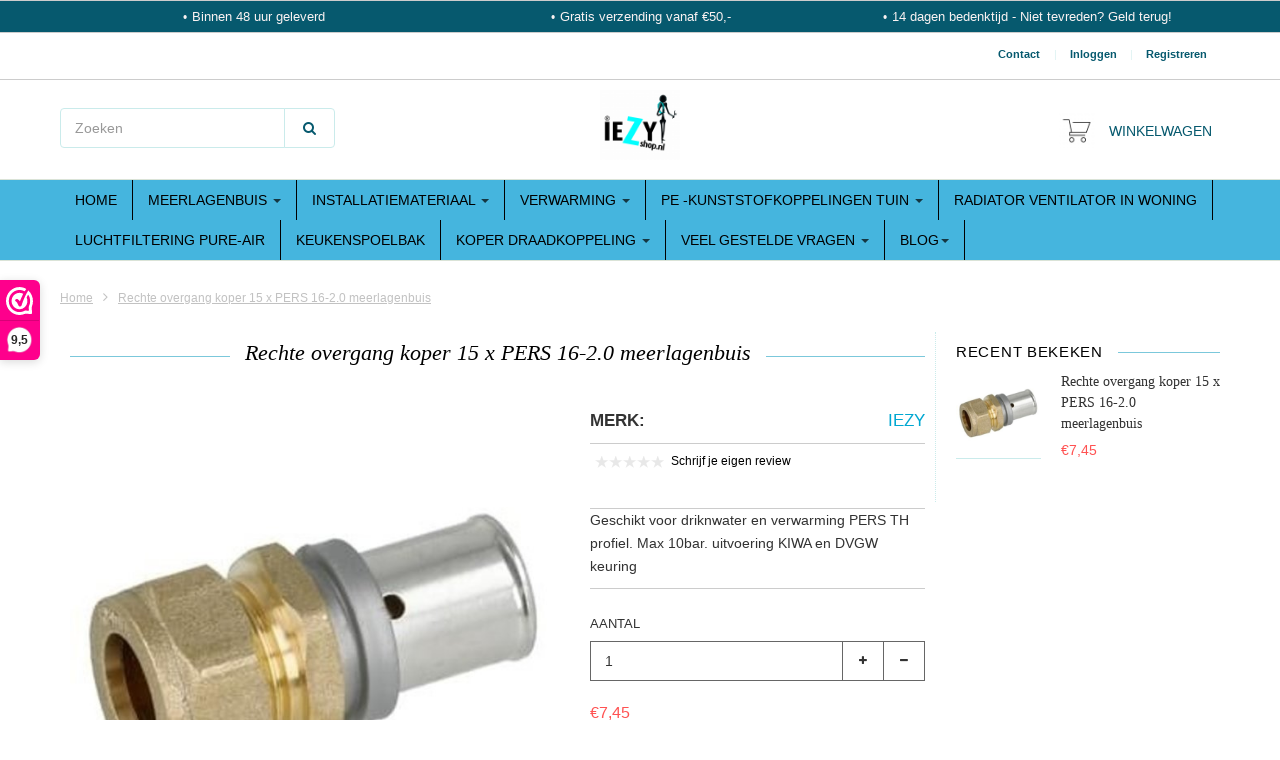

--- FILE ---
content_type: text/html;charset=utf-8
request_url: https://www.iezyshop.nl/rechte-overgang-koper-15-x-pers-16-20-meerlagenbui.html
body_size: 21270
content:
<!doctype html>

<!-- CUSTOM.RAIN -->
<!--[if IE 8 ]>
<html lang="nl" class="no-js ie8"> <![endif]-->
<!--[if (gt IE 9)|!(IE)]><!-->
<html lang="nl" class="no-js custom"> <!--<![endif]-->
<head>
    <!--
  ===================================================================
  Lightspeed theme "Berlin", by totalli t|m e-commerce
  Visit https://www.totalli.nl for more themes and/or information on custom themes.
  ===================================================================
  Generated by 111608-42845-live
  -->

            <link rel="shortcut icon" href="https://cdn.webshopapp.com/shops/111608/themes/42845/assets/favicon.png?20240718122716" type="image/png"/>
                <link rel="apple-touch-icon-precomposed" sizes="57x57"
              href="https://cdn.webshopapp.com/shops/111608/themes/42845/assets/apple-touch-icon-57x57-precomposed.png?2025122909032120201208161041">
                <link rel="apple-touch-icon-precomposed" sizes="180x180"
              href="https://cdn.webshopapp.com/shops/111608/themes/42845/assets/apple-touch-icon-180x180-precomposed.png?2025122909032120201208161041">
        <meta charset="utf-8"/>
<!-- [START] 'blocks/head.rain' -->
<!--

  (c) 2008-2026 Lightspeed Netherlands B.V.
  http://www.lightspeedhq.com
  Generated: 01-02-2026 @ 01:31:48

-->
<link rel="canonical" href="https://www.iezyshop.nl/rechte-overgang-koper-15-x-pers-16-20-meerlagenbui.html"/>
<link rel="alternate" href="https://www.iezyshop.nl/index.rss" type="application/rss+xml" title="Nieuwe producten"/>
<meta name="robots" content="noodp,noydir"/>
<meta name="google-site-verification" content="VusySQTuQXmkO1Hyw5Mk9kLLWi8VJNL_q1IAJyXXZzA"/>
<meta property="og:url" content="https://www.iezyshop.nl/rechte-overgang-koper-15-x-pers-16-20-meerlagenbui.html?source=facebook"/>
<meta property="og:site_name" content="IEZYshop"/>
<meta property="og:title" content="Overgang koper15 x pers16-2.0  meerlagenbuis- Online bij iezyshop.nl"/>
<meta property="og:description" content="Koppeling overgang van koper naar meerlagenbuis uitvoering PERS  TH- Online bij iezyshop.nl"/>
<meta property="og:image" content="https://cdn.webshopapp.com/shops/111608/files/376412443/iezy-rechte-overgang-koper-15-x-pers-16-20-meerlag.jpg"/>
<script>
<meta name="google-site-verification" content="VusySQTuQXmkO1Hyw5Mk9kLLWi8VJNL_q1IAJyXXZzA" />
</script>
<script>
(function(w,d,s,l,i){w[l]=w[l]||[];w[l].push({'gtm.start': new Date().getTime(),event:'gtm.js'});var f=d.getElementsByTagName(s)[0], j=d.createElement(s),dl=l!='dataLayer'?'&l='+l:'';j.async=true;j.src= '//www.googletagmanager.com/gtm.js?id='+i +dl;f.parentNode.insertBefore(j,f); })(window,document,'script','dataLayer','GTM-XXXXXX');

</script>
<script src="https://www.googletagmanager.com/gtag/js?id=AW-CONVERSION_ID"></script>
<script>
window.dataLayer = window.dataLayer || [];
        function gtag(){dataLayer.push(arguments);}
        gtag('js', new Date());

        gtag('config','AW-CONVERSION_ID');
</script>
<!--[if lt IE 9]>
<script src="https://cdn.webshopapp.com/assets/html5shiv.js?2025-02-20"></script>
<![endif]-->
<!-- [END] 'blocks/head.rain' -->

    <meta http-equiv="Content-Type" content="text/html; charset=utf-8"/>
    <meta name="viewport"
          content="width=device-width, height=device-height, initial-scale=1.0, user-scalable=0, minimum-scale=1.0, maximum-scale=1.0">
    <meta name="apple-mobile-web-app-capable" content="yes">
    <meta name="apple-mobile-web-app-status-bar-style" content="black">
    <meta name="description" content="Koppeling overgang van koper naar meerlagenbuis uitvoering PERS  TH- Online bij iezyshop.nl"/>
    <meta name="keywords" content="koper,meerlagenbuis,sanitair, verwarming,"/>

    <!--      -->
                                                    
            <title>Overgang koper15 x pers16-2.0  meerlagenbuis- Online bij iezyshop.nl | IEZYshop</title>
      
	    	<link rel="preconnect" href="https://fonts.gstatic.com">
  <link href='//fonts.googleapis.com/css2?family=:wght@300;400;600&display=swap' rel='stylesheet' media='screen' type='text/css'>
  <link href='//fonts.googleapis.com/css2?family=Merriweather:wght@300;400;600&display=swap' rel='stylesheet' media='screen' type='text/css'>
    
	  <link rel="preconnect" href="//cdn.webshopapp.com">
  <link rel="preconnect" href="//maxcdn.bootstrapcdn.com/">
  <link rel="preload" href="//maxcdn.bootstrapcdn.com/font-awesome/4.2.0/css/font-awesome.min.css" as="style" />
  <link rel="preload" href="https://cdn.webshopapp.com/shops/111608/themes/42845/assets/application.css?2025122909032120201208161041" as="style" />
  <link rel="preload" href="https://cdn.webshopapp.com/shops/111608/themes/42845/assets/a-global.css?2025122909032120201208161041" as="style" />
  <link rel="preload" href="https://cdn.webshopapp.com/shops/111608/themes/42845/assets/a-style-min.css?2025122909032120201208161041" as="style" />
  <link rel="preload" href="https://cdn.webshopapp.com/shops/111608/themes/42845/assets/a-media-3x.css?2025122909032120201208161041" as="style" />
  <link rel="preload" href="https://cdn.webshopapp.com/shops/111608/themes/42845/assets/flickity-min.css?2025122909032120201208161041" as="style" />
  <link rel="preload" href="https://cdn.webshopapp.com/shops/111608/themes/42845/assets/custom.css?2025122909032120201208161041" as="style" />
  
  <link href="//maxcdn.bootstrapcdn.com/font-awesome/4.2.0/css/font-awesome.min.css" rel="stylesheet" defer="defer" />
  <link href="https://cdn.webshopapp.com/shops/111608/themes/42845/assets/application.css?2025122909032120201208161041" rel="stylesheet" defer="defer" media="screen" />
  <link href="https://cdn.webshopapp.com/shops/111608/themes/42845/assets/a-global.css?2025122909032120201208161041" rel="stylesheet" defer="defer" media="screen" />
  <link href="https://cdn.webshopapp.com/shops/111608/themes/42845/assets/a-style-min.css?2025122909032120201208161041" rel="stylesheet" defer="defer" media="screen" />
  <link href="https://cdn.webshopapp.com/shops/111608/themes/42845/assets/a-media-3x.css?2025122909032120201208161041" rel="stylesheet" defer="defer" media="screen" />
  <link href="https://cdn.webshopapp.com/shops/111608/themes/42845/assets/flickity-min.css?2025122909032120201208161041" media="screen" rel="stylesheet" defer="defer" media="screen" />
  <link href="https://cdn.webshopapp.com/shops/111608/themes/42845/assets/custom.css?2025122909032120201208161041" rel="stylesheet" defer="defer" media="screen" />
  
      	<link rel="preload" href="https://cdn.webshopapp.com/shops/111608/themes/42845/assets/jquery-nouislider-min.css?2025122909032120201208161041" as="style" />
    <link href="https://cdn.webshopapp.com/shops/111608/themes/42845/assets/jquery-nouislider-min.css?2025122909032120201208161041" rel="stylesheet" defer="defer" media="screen" />
    <!--[if IE 8 ]>
  <link href="https://cdn.webshopapp.com/shops/111608/themes/42845/assets/ie8.css?2025122909032120201208161041" rel="stylesheet" type="text/css"/>
  <![endif]-->
  
    <script src="https://cdn.webshopapp.com/shops/111608/themes/42845/assets/jquery-1-11-3-migrate-min.js?2025122909032120201208161041" rel="preload" as="script"></script>
  <script src="https://cdn.webshopapp.com/shops/111608/themes/42845/assets/libs-280915.js?2025122909032120201208161041" rel="preload" as="script"></script>
  <script src="https://cdn.webshopapp.com/shops/111608/themes/42845/assets/flickity-pkgd-min.js?2025122909032120201208161041" rel="preload" as="script"></script>
  <script src="https://cdn.webshopapp.com/assets/gui.js?2025-02-20" rel="preload" as="script"></script>
  <!--[if lt IE 9]>
    <script src="https://oss.maxcdn.com/libs/html5shiv/3.7.0/html5shiv.js" rel="preload" as="script"></script>
    <script src="https://oss.maxcdn.com/libs/respond.js/1.4.2/respond.min.js" rel="preload" as="script"></script>
  <![endif]-->
      		  
</head>

<body class=" template">
  		 
  
<!-- Header/print -->
<div class="header-print visible-print">
    <!-- Contact/address info for print -->
    <div class="col-contact-print">
        <p class="title-3">IEZYshop</p>
        <ul class="contactinfo list-unstyled">
                            <li>
                    <span class="streetaddress">Vennekeslaan</span>
                </li>
            
                            <li>
                    <span class="postalcode">3365</span>
                                            <span class="placename">Vennekeslaan 1</span>
                                    </li>
            
                            <li>
                    <span class="region">As</span>,
                    <span class="country">België</span>
                </li>
            
                            <li>
                    <span class="email"><a href="/cdn-cgi/l/email-protection#7910171f1639101c03000a111609571715"><i
                                    class="fa fa-envelope-o fa-lg icon-left"></i><span class="__cf_email__" data-cfemail="741d1a121b341d110e0d071c1b045a1a18">[email&#160;protected]</span></a></span>
                </li>
            
                            <li>
                    <span class="phone"><i
                                class="fa fa-phone fa-lg icon-left"></i>+31(0)853035945</span>
                </li>
                                                    <li>
                    <span class="website"><a href="http://iezyshop.nl "
                                             target="_blank">http://iezyshop.nl </a></span>
                </li>
                    </ul>

    </div><!-- ./ Contact/address info for print -->

    <div class="col-logo-print text-right">
                    <img loading="lazy" class="logo print" src="https://cdn.webshopapp.com/shops/111608/themes/42845/v/887301/assets/logo.png?20210928160605" alt="logo"/>
            </div>
    <div class="clearfix"></div>

</div>
<!-- ./ Header/print -->
<!-- Header -->
<header id="top" class="fadeInDownBig clearfix hidden-print">
    <!--snippet HEADER.RAIN versie 0.5.3-->
<div class="toprow fullwidth-row">
  <div class="container">
        <div id="top-other" class="text-center">
      <ul id="uspmessages" class="usplist list-inline">
                <li class="usp1">Binnen 48 uur geleverd</li>
                        <li class="usp2">Gratis verzending vanaf €50,-</li>
                        <li class="usp3">14 dagen bedenktijd -  Niet tevreden?  Geld terug!</li>
              </ul>
    </div>
      </div>
</div>

<div class="customermenu-row fullwidth-row">
  <div class="container">
    <div class="row">
      <div class="col-xs-12">
        <ul class="list-inline top-left">
                    
                  </ul>
      </div>
      <div class="col-xs-12 text-right">
        
        <!--customer links; versie 0.5-->
<ul id="topmenu" class="list-inline text-right">
        <li class="contact">
        <a href="https://www.iezyshop.nl/service/" title="service">Contact</a>
    </li>
</ul>

<ul id="accounts" class="list-inline">
        
        <li class="sep hidden-mobile">|</li>
                            <li class="login hidden-mobile">
                                    <span id="loginButton" class="dropdown-toggle" data-toggle="dropdown">
        Inloggen
        <i class="sub-dropdown1"></i>
        <i class="sub-dropdown"></i>
      </span>

                    <!-- Customer Account Login -->
                    <div id="loginBox" class="dropdown-menu text-left">
                        <form accept-charset="UTF-8" id="customer_login" action="https://www.iezyshop.nl/account/loginPost/" method="post">
                            <input type="hidden" name="key" value="f7e1aba1e657127aa3548a36ccf5b055" />

                            <div id="bodyBox">
                                <ul class="control-container customer-accounts list-unstyled">
                                    <li class="clearfix">
                                        <label for="customer_email_box" class="control-label">E-mail <span class="req">*</span></label>
                                        <input type="email" value="" name="email" id="customer_email_box" class="form-control" />
                                    </li>
                                    <li class="clearfix">
                                        <label for="customer_password_box" class="control-label">Wachtwoord <span class="req">*</span></label>
                                        <input type="password" value="" name="password" id="customer_password_box" class="form-control password" />
                                    </li>

                                    <li class="clearfix last1">
                                        <button class="btn" type="submit">Inloggen</button>
                                    </li>
                                </ul>
                            </div>
                        </form>
                    </div>

                            </li>
                                        <li class="sep hidden-mobile">|</li>
                <li class="register hidden-mobile">
                    <a id="customer_register_link" href="https://www.iezyshop.nl/account/register/">Registreren</a>
                </li>
                        </ul>        
        <ul class="list-inline">
                              
        </ul>
      </div>      
    </div>
  </div>
</div>

<div class="two fullwidth-row">
<div class="container">
  <div class="row">
            <div class="col-sm-6">
      <ul class="list-unstyled top-left">
                <li class="top-search hidden-xs">
          <form id="header-search" class="navbar-form search-form" role="search" action="https://www.iezyshop.nl/search/" method="get">
            <div class="input-group">
              <input type="text" class="form-control input-block-level search" name="q" value="" accesskey="4" autocomplete="off" placeholder="Zoeken" required/>
                            <div class="input-group-btn">
                <button class="btn btn-default search-submit" type="submit" title="Zoeken"><i class="fa fa-search"></i>
                </button>
              </div>
                            
            </div>
          </form>
          <div class="autocomplete search-dropdown">
                      <button title="Close" class="close" data-action="close-search"><span class="char" aria-hidden="true">×</span></button>
                      <div class="arrow"></div>
                      <div class="products products-livesearch"></div>
                      <div class="more"><a href="#">Bekijk alle resultaten <span>(0)</span></a></div>
                      <div class="notfound">Geen producten gevonden</div>
                 </div>
        </li>
              </ul>
    </div>
    <div class="col-sm-12 text-center">
      <div class="top-logo">
        <a id="site-title" href="https://www.iezyshop.nl/" title="IEZYshop" class="logo-image">
                    <img loading="lazy" class="logo" src="https://cdn.webshopapp.com/shops/111608/themes/42845/v/887301/assets/logo.png?20210928160605" alt="IEZYshop"  />
                  </a>
      </div>
      <div class="top-logo-scroll">
        <a id="site-title-scroll" href="https://www.iezyshop.nl/" title="IEZYshop" class="logo-image">
                    <img loading="lazy"  src="https://cdn.webshopapp.com/shops/111608/themes/42845/v/887301/assets/logo.png?20210928160605" alt="IEZYshop"  />
                  </a>
      </div>
    </div>
        <div class="col-sm-6 hidden-xs">
      <ul class="list-inline top-right">
                <li class="umbrella pos-relative">
          <div id="umbrella" class="list-inline unmargin">
            <div class="cart-link">
              <a href="https://www.iezyshop.nl/cart/" class="dropdown-toggle dropdown-link" data-toggle="dropdown" rel="nofollow">
                <i class="sub-dropdown1"></i>
                <i class="sub-dropdown"></i>
                
                <div class="num-items-in-cart">
                  <span class="cart icon">
                    <img loading="lazy" class="img-responsive" src="https://cdn.webshopapp.com/shops/111608/themes/42845/v/890363/assets/cart-icon-image.png?20210930122148" alt="IEZYshop" />
                                                            <span class="number hide">0</span>
                  </span>
                  
                  <span class="my-cart">Winkelwagen</span>
                </div>
              </a>
              
              
              <div id="cart-info" class="dropdown-menu">
                <div class="cart-heading"><a href="https://www.iezyshop.nl/cart/"  rel="nofollow">Winkelwagen</a></div>
                <div id="cart-content">
                                    <ul></ul>
                  <p>Er zitten geen producten in uw winkelwagen. Misschien is het artikel dat u had gekozen uitverkocht.</p>
                                  </div>
              </div>
            </div>
          </div>
        </li>
              </ul>
    </div>
  </div>
</div>
</div>

<div class="navbar-main">
  <div class="container">
    <div class="row three">
      <div class="col-md-24">
      <div class="navbar-inner">
        <ul class="list-unstyled top-left">       
          <li class="top-navigation">
            <nav class="navbar">
              <div class="clearfix">
                <div class="navbar-header">
                  <button type="button" class="navbar-toggle" data-toggle="collapse" data-target=".navbar-collapse">
                    <span class="sr-only">Toggle main navigation</span>
                    <span class="icon-bar"></span>
                    <span class="icon-bar"></span>
                    <span class="icon-bar"></span>
                  </button>
                </div>
                
                <div class="is-mobile visible-xs">
                  <ul class="list-inline">
                    <li class="is-mobile-menu">
                      <div class="btn-navbar" data-toggle="collapse" data-target=".navbar-collapse">
                        <span class="menu_text">Menu</span>
                        <span class="icon-bar-group">
                          <span class="icon-bar"></span>
                          <span class="icon-bar"></span>
                          <span class="icon-bar"></span>
                        </span>
                      </div>
                    </li>
                    <li class="is-mobile-cart">
                      <a href="https://www.iezyshop.nl/cart/" rel="nofollow">
                        <div class="num-items-in-cart">
                        <span class="cart icon">
                          <img class="img-responsive" src="https://cdn.webshopapp.com/shops/111608/themes/42845/v/890363/assets/cart-icon-image.png?20210930122148" alt="IEZYshop" />
                          <span class="number hide">0</span>
                        </span>
                       </div>
                      </a>
                    </li>
                    <li class="is-mobile-search">
                      <button class="search-submit search-mobile" type="submit" title="Zoeken"><i class="fa fa-search"></i>
                      </button>
                    </li>
                    <li class="is-mobile-login">
                        <button title="Rekening" class="login-submit">
                          <i class="fa fa-user"></i></button>
                    </li>
                  </ul>
                  <div class="login-dropdown hidden">
                    <ul>
                                            <li>
                        <a href="/account/login">Inloggen</a>
                      </li>
                      <li>
                        <a href="/account/register">Registreren</a>
                      </li>
                                          </ul>
                  </div>
                                  </div>
                
                <div class="collapse navbar-collapse">
                  <ul class="nav navbar-nav noline hoverMenuWrapper">
                    <!-- append Catalog Nav -->
                                        				
													  	
				          
				        
                    <li class="item home item">
              <a class="itemLink" href="https://www.iezyshop.nl/">
              	<span class="plus visible-xs-inline hidden-sm hidden-md hidden-lg pull-left"></span>
                Home
              </a>
            </li>
        				
        <li class="category-2995352 item sub -has-subs">
          <a href="https://www.iezyshop.nl/meerlagenbuis/" title="Meerlagenbuis   " class="itemLink">
                        	            		<span class="plus plus-content visible-xs-inline hidden-sm hidden-md hidden-lg pull-left">+</span>
            	                        Meerlagenbuis
                          <span class="caret hiddennn-mobile"></span> 
                                              </a>
                                  				
													        	
				          
				          <ul class="menu_category_level level-2 subnav category-submenu">
                
        				
        <li class="category-12051126 item">
          <a href="https://www.iezyshop.nl/meerlagenbuis/certificaat-kiwa/" title="Certificaat  KIWA " class="subitemLink nochild">
                        Certificaat  KIWA
                                              </a>
                  </li>
            
            
            
                
				        
        				
        <li class="category-3400932 item">
          <a href="https://www.iezyshop.nl/meerlagenbuis/meerlagen-flexibele-buis/" title="Meerlagen flexibele buis " class="subitemLink nochild">
                        Meerlagen flexibele buis
                                              </a>
                  </li>
            
            
            
                
				        
        				
        <li class="category-3460590 item">
          <a href="https://www.iezyshop.nl/meerlagenbuis/meerlagen-flexibele-buis-blauw-rood/" title="Meerlagen Flexibele Buis Blauw/Rood " class="subitemLink nochild">
                        Meerlagen Flexibele Buis Blauw/Rood
                                              </a>
                  </li>
            
            
            
                
				        
        				
        <li class="category-9224463 item">
          <a href="https://www.iezyshop.nl/meerlagenbuis/geisoleerde-meerlagenbuis-rood-blauw/" title="Geïsoleerde Meerlagenbuis - Rood/Blauw " class="subitemLink nochild">
                        Geïsoleerde Meerlagenbuis - Rood/Blauw
                                              </a>
                  </li>
            
            
            
                
				        
        				
        <li class="category-3399562 item">
          <a href="https://www.iezyshop.nl/meerlagenbuis/geisoleerde-meerlagenbuis/" title=" Geïsoleerde meerlagenbuis " class="subitemLink nochild">
                        Geïsoleerde meerlagenbuis
                                              </a>
                  </li>
            
            
            
                
				        
        				
        <li class="category-3400936 item">
          <a href="https://www.iezyshop.nl/meerlagenbuis/kunststof-buisklem/" title="Kunststof buisklem " class="subitemLink nochild">
                        Kunststof buisklem
                                              </a>
                  </li>
            
            
            
                
				        
        				
        <li class="category-3401824 item sub -has-subs">
          <a href="https://www.iezyshop.nl/meerlagenbuis/buis-toebehoren/" title="Buis toebehoren " class="subitemLink">
                        	            		<span class="plus plus-subsub visible-xs-inline hidden-sm hidden-md hidden-lg pull-left" style="position:relative;"><i class="fa fa-angle-right" aria-hidden="true" style="top:25%; right:12px;"></i></span>
            	                        Buis toebehoren
                                              </a>
                                  				
													        	
				          
				          <ul class="menu_category_level level-3 subnav subnavTwo category-submenu">
                
        				
        <li class="category-10895870 item">
          <a href="https://www.iezyshop.nl/meerlagenbuis/buis-toebehoren/gereedschap/" title="Gereedschap" class="subitemLink nochild">
                        Gereedschap
                                              </a>
                  </li>
            
                  </ul>
            
            
          	
                  </li>
            
                  </ul>
            
            
          	
                  </li>
            
            
            
                
				        
        				
        <li class="category-2995348 item sub -has-subs">
          <a href="https://www.iezyshop.nl/installatiemateriaal/" title="Installatiemateriaal" class="itemLink">
                        	            		<span class="plus plus-content visible-xs-inline hidden-sm hidden-md hidden-lg pull-left">+</span>
            	                        Installatiemateriaal
                          <span class="caret hiddennn-mobile"></span> 
                                              </a>
                                  				
													        	
				          
				          <ul class="menu_category_level level-2 subnav category-submenu">
                
        				
        <li class="category-7935291 item sub -has-subs">
          <a href="https://www.iezyshop.nl/installatiemateriaal/doe-het-zelf/" title="Doe het zelf" class="subitemLink">
                        	            		<span class="plus plus-subsub visible-xs-inline hidden-sm hidden-md hidden-lg pull-left" style="position:relative;"><i class="fa fa-angle-right" aria-hidden="true" style="top:25%; right:12px;"></i></span>
            	                        Doe het zelf
                                              </a>
                                  				
													        	
				          
				          <ul class="menu_category_level level-3 subnav subnavTwo category-submenu">
                
        				
        <li class="category-10410396 item sub -has-subs">
          <a href="https://www.iezyshop.nl/installatiemateriaal/doe-het-zelf/doe-het-zelf/" title="Doe het zelf" class="subitemLink">
                        	            		<span class="plus plus-subsub visible-xs-inline hidden-sm hidden-md hidden-lg pull-left" style="position:relative;"><i class="fa fa-angle-right" aria-hidden="true" style="top:25%; right:12px;"></i></span>
            	                        Doe het zelf
                                              </a>
                                  				
													        	
				          
				          <ul class="menu_category_level level-4 subnav subnavTwo category-submenu">
                
        				
        <li class="category-10410424 item">
          <a href="https://www.iezyshop.nl/installatiemateriaal/doe-het-zelf/doe-het-zelf/buis-koppeling-advies/" title="Buis &amp; koppeling advies" class="subitemLink nochild">
                        Buis &amp; koppeling advies
                                              </a>
                  </li>
            
                  </ul>
            
            
          	
                  </li>
            
                  </ul>
            
            
          	
                  </li>
            
            
            
                
				        
        				
        <li class="category-3370826 item">
          <a href="https://www.iezyshop.nl/installatiemateriaal/messing-knelkoppeling/" title="Messing Knelkoppeling" class="subitemLink nochild">
                        Messing Knelkoppeling
                                              </a>
                  </li>
            
            
            
                
				        
        				
        <li class="category-10646282 item">
          <a href="https://www.iezyshop.nl/installatiemateriaal/eindstop/" title="Eindstop" class="subitemLink nochild">
                        Eindstop
                                              </a>
                  </li>
            
            
            
                
				        
        				
        <li class="category-3399556 item">
          <a href="https://www.iezyshop.nl/installatiemateriaal/verdeler-knelkoppeling/" title="Verdeler knelkoppeling " class="subitemLink nochild">
                        Verdeler knelkoppeling
                                              </a>
                  </li>
            
            
            
                
				        
        				
        <li class="category-3465662 item">
          <a href="https://www.iezyshop.nl/installatiemateriaal/overgang-koppelingen/" title="Overgang koppelingen" class="subitemLink nochild">
                        Overgang koppelingen
                                              </a>
                  </li>
            
            
            
                
				        
        				
        <li class="category-3459288 item">
          <a href="https://www.iezyshop.nl/installatiemateriaal/inbouwdoos/" title="Inbouwdoos" class="subitemLink nochild">
                        Inbouwdoos
                                              </a>
                  </li>
            
            
            
                
				        
        				
        <li class="category-3399558 item">
          <a href="https://www.iezyshop.nl/installatiemateriaal/verloop-aftapstuk/" title="Verloop Aftapstuk" class="subitemLink nochild">
                        Verloop Aftapstuk
                                              </a>
                  </li>
            
            
            
                
				        
        				
        <li class="category-9226119 item">
          <a href="https://www.iezyshop.nl/installatiemateriaal/perskoppelingen/" title="Perskoppelingen" class="subitemLink nochild">
                        Perskoppelingen
                                              </a>
                  </li>
            
            
            
                
				        
        				
        <li class="category-3399560 item">
          <a href="https://www.iezyshop.nl/installatiemateriaal/messing-bolkranen/" title="Messing Bolkranen " class="subitemLink nochild">
                        Messing Bolkranen
                                              </a>
                  </li>
            
            
            
                
				        
        				
        <li class="category-3401032 item">
          <a href="https://www.iezyshop.nl/installatiemateriaal/fix-tape/" title="fix-tape" class="subitemLink nochild">
                        fix-tape
                                              </a>
                  </li>
            
            
            
                
				        
        				
        <li class="category-10895261 item">
          <a href="https://www.iezyshop.nl/installatiemateriaal/kranen/" title="Kranen" class="subitemLink nochild">
                        Kranen
                                              </a>
                  </li>
            
            
            
                
				        
        				
        <li class="category-10072696 item">
          <a href="https://www.iezyshop.nl/installatiemateriaal/radiatoren-en-airco-onderhoud/" title="Radiatoren en airco onderhoud" class="subitemLink nochild">
                        Radiatoren en airco onderhoud
                                              </a>
                  </li>
            
            
            
                
				        
        				
        <li class="category-13201933 item">
          <a href="https://www.iezyshop.nl/installatiemateriaal/inox-epdm-flexibels/" title="Inox  EPDM flexibels " class="subitemLink nochild">
                        Inox  EPDM flexibels
                                              </a>
                  </li>
            
            
            
                
				        
        				
        <li class="category-13206517 item">
          <a href="https://www.iezyshop.nl/installatiemateriaal/hoekstopkraantjes-chroom/" title="Hoekstopkraantjes chroom" class="subitemLink nochild">
                        Hoekstopkraantjes chroom
                                              </a>
                  </li>
            
                  </ul>
            
            
          	
                  </li>
            
            
            
                
				        
        				
        <li class="category-2995342 item sub -has-subs">
          <a href="https://www.iezyshop.nl/verwarming/" title="Verwarming" class="itemLink">
                        	            		<span class="plus plus-content visible-xs-inline hidden-sm hidden-md hidden-lg pull-left">+</span>
            	                        Verwarming
                          <span class="caret hiddennn-mobile"></span> 
                                              </a>
                                  				
													        	
				          
				          <ul class="menu_category_level level-2 subnav category-submenu">
                
        				
        <li class="category-10364471 item sub -has-subs">
          <a href="https://www.iezyshop.nl/verwarming/advies/" title="Advies " class="subitemLink">
                        	            		<span class="plus plus-subsub visible-xs-inline hidden-sm hidden-md hidden-lg pull-left" style="position:relative;"><i class="fa fa-angle-right" aria-hidden="true" style="top:25%; right:12px;"></i></span>
            	                        Advies
                                              </a>
                                  				
													        	
				          
				          <ul class="menu_category_level level-3 subnav subnavTwo category-submenu">
                
        				
        <li class="category-12105339 item">
          <a href="https://www.iezyshop.nl/verwarming/advies/praktische-informatie/" title="Praktische informatie " class="subitemLink nochild">
                        Praktische informatie
                                              </a>
                  </li>
            
                  </ul>
            
            
          	
                  </li>
            
            
            
                
				        
        				
        <li class="category-3530960 item sub -has-subs">
          <a href="https://www.iezyshop.nl/verwarming/thermostatische-radiatorkraan/" title="Thermostatische radiatorkraan" class="subitemLink">
                        	            		<span class="plus plus-subsub visible-xs-inline hidden-sm hidden-md hidden-lg pull-left" style="position:relative;"><i class="fa fa-angle-right" aria-hidden="true" style="top:25%; right:12px;"></i></span>
            	                        Thermostatische radiatorkraan
                                              </a>
                                  				
													        	
				          
				          <ul class="menu_category_level level-3 subnav subnavTwo category-submenu">
                
        				
        <li class="category-3530962 item">
          <a href="https://www.iezyshop.nl/verwarming/thermostatische-radiatorkraan/radiator-retour-ventiel/" title="Radiator retour ventiel " class="subitemLink nochild">
                        Radiator retour ventiel
                                              </a>
                  </li>
            
                  </ul>
            
            
          	
                  </li>
            
            
            
                
				        
        				
        <li class="category-10252657 item">
          <a href="https://www.iezyshop.nl/verwarming/handbediende-radiatorkranen/" title="Handbediende radiatorkranen" class="subitemLink nochild">
                        Handbediende radiatorkranen
                                              </a>
                  </li>
            
            
            
                
				        
        				
        <li class="category-2995396 item sub -has-subs">
          <a href="https://www.iezyshop.nl/verwarming/radiator-toebehoren/" title="Radiator toebehoren " class="subitemLink">
                        	            		<span class="plus plus-subsub visible-xs-inline hidden-sm hidden-md hidden-lg pull-left" style="position:relative;"><i class="fa fa-angle-right" aria-hidden="true" style="top:25%; right:12px;"></i></span>
            	                        Radiator toebehoren
                                              </a>
                                  				
													        	
				          
				          <ul class="menu_category_level level-3 subnav subnavTwo category-submenu">
                
        				
        <li class="category-3530966 item">
          <a href="https://www.iezyshop.nl/verwarming/radiator-toebehoren/thermostaatknop/" title="Thermostaatknop" class="subitemLink nochild">
                        Thermostaatknop
                                              </a>
                  </li>
            
            
            
                
				        
        				
        <li class="category-3400968 item">
          <a href="https://www.iezyshop.nl/verwarming/radiator-toebehoren/handdoekrekken/" title="Handdoekrekken" class="subitemLink nochild">
                        Handdoekrekken
                                              </a>
                  </li>
            
            
            
                
				        
        				
        <li class="category-3400960 item">
          <a href="https://www.iezyshop.nl/verwarming/radiator-toebehoren/design-afdekrozetten/" title="Design afdekrozetten" class="subitemLink nochild">
                        Design afdekrozetten
                                              </a>
                  </li>
            
            
            
                
				        
        				
        <li class="category-3530964 item">
          <a href="https://www.iezyshop.nl/verwarming/radiator-toebehoren/radiator-console/" title="Radiator console" class="subitemLink nochild">
                        Radiator console
                                              </a>
                  </li>
            
            
            
                
				        
        				
        <li class="category-3400962 item">
          <a href="https://www.iezyshop.nl/verwarming/radiator-toebehoren/vochtverdampers/" title="Vochtverdampers" class="subitemLink nochild">
                        Vochtverdampers
                                              </a>
                  </li>
            
                  </ul>
            
            
          	
                  </li>
            
            
            
                
				        
        				
        <li class="category-6743537 item">
          <a href="https://www.iezyshop.nl/verwarming/fittingen-verzinkt/" title="Fittingen verzinkt" class="subitemLink nochild">
                        Fittingen verzinkt
                                              </a>
                  </li>
            
            
            
                
				        
        				
        <li class="category-9890503 item">
          <a href="https://www.iezyshop.nl/verwarming/uitrekbare-plooibare-inox-flexibels/" title="Uitrekbare plooibare inox flexibels" class="subitemLink nochild">
                        Uitrekbare plooibare inox flexibels
                                              </a>
                  </li>
            
            
            
                
				        
        				
        <li class="category-6334163 item">
          <a href="https://www.iezyshop.nl/verwarming/expansievat/" title="Expansievat" class="subitemLink nochild">
                        Expansievat
                                              </a>
                  </li>
            
            
            
                
				        
        				
        <li class="category-2995344 item sub -has-subs">
          <a href="https://www.iezyshop.nl/verwarming/vloerverwarming/" title=" Vloerverwarming" class="subitemLink">
                        	            		<span class="plus plus-subsub visible-xs-inline hidden-sm hidden-md hidden-lg pull-left" style="position:relative;"><i class="fa fa-angle-right" aria-hidden="true" style="top:25%; right:12px;"></i></span>
            	                        Vloerverwarming
                                              </a>
                                  				
													        	
				          
				          <ul class="menu_category_level level-3 subnav subnavTwo category-submenu">
                
        				
        <li class="category-2995604 item">
          <a href="https://www.iezyshop.nl/verwarming/vloerverwarming/vloerverwarming/" title="vloerverwarming" class="subitemLink nochild">
                        vloerverwarming
                                              </a>
                  </li>
            
                  </ul>
            
            
          	
                  </li>
            
                  </ul>
            
            
          	
                  </li>
            
            
            
                
				        
        				
        <li class="category-11527923 item sub -has-subs">
          <a href="https://www.iezyshop.nl/pe-kunststofkoppelingen-tuin/" title="Pe -kunststofkoppelingen  tuin" class="itemLink">
                        	            		<span class="plus plus-content visible-xs-inline hidden-sm hidden-md hidden-lg pull-left">+</span>
            	                        Pe -kunststofkoppelingen  tuin
                          <span class="caret hiddennn-mobile"></span> 
                                              </a>
                                  				
													        	
				          
				          <ul class="menu_category_level level-2 subnav category-submenu">
                
        				
        <li class="category-6915908 item">
          <a href="https://www.iezyshop.nl/pe-kunststofkoppelingen-tuin/tyleenslang-zpe/" title="Tyleenslang ZPE" class="subitemLink nochild">
                        Tyleenslang ZPE
                                              </a>
                  </li>
            
            
            
                
				        
        				
        <li class="category-6915905 item sub -has-subs">
          <a href="https://www.iezyshop.nl/pe-kunststofkoppelingen-tuin/koppelingen/" title="Koppelingen" class="subitemLink">
                        	            		<span class="plus plus-subsub visible-xs-inline hidden-sm hidden-md hidden-lg pull-left" style="position:relative;"><i class="fa fa-angle-right" aria-hidden="true" style="top:25%; right:12px;"></i></span>
            	                        Koppelingen
                                              </a>
                                  				
													        	
				          
				          <ul class="menu_category_level level-3 subnav subnavTwo category-submenu">
                
        				
        <li class="category-9236904 item">
          <a href="https://www.iezyshop.nl/pe-kunststofkoppelingen-tuin/koppelingen/kogelkraan/" title="Kogelkraan" class="subitemLink nochild">
                        Kogelkraan
                                              </a>
                  </li>
            
            
            
                
				        
        				
        <li class="category-6915902 item">
          <a href="https://www.iezyshop.nl/pe-kunststofkoppelingen-tuin/koppelingen/draadnippel-pvc/" title="Draadnippel PVC" class="subitemLink nochild">
                        Draadnippel PVC
                                              </a>
                  </li>
            
            
            
                
				        
        				
        <li class="category-6916808 item sub -has-subs">
          <a href="https://www.iezyshop.nl/pe-kunststofkoppelingen-tuin/koppelingen/draadnippel-messing/" title="Draadnippel messing" class="subitemLink">
                        	            		<span class="plus plus-subsub visible-xs-inline hidden-sm hidden-md hidden-lg pull-left" style="position:relative;"><i class="fa fa-angle-right" aria-hidden="true" style="top:25%; right:12px;"></i></span>
            	                        Draadnippel messing
                                              </a>
                                  				
													        	
				          
				          <ul class="menu_category_level level-4 subnav subnavTwo category-submenu">
                
        				
        <li class="category-6895556 item sub -has-subs">
          <a href="https://www.iezyshop.nl/pe-kunststofkoppelingen-tuin/koppelingen/draadnippel-messing/waterbehandeling-huishoudelijk/" title="Waterbehandeling huishoudelijk" class="subitemLink">
                        	            		<span class="plus plus-subsub visible-xs-inline hidden-sm hidden-md hidden-lg pull-left" style="position:relative;"><i class="fa fa-angle-right" aria-hidden="true" style="top:25%; right:12px;"></i></span>
            	                        Waterbehandeling huishoudelijk
                                              </a>
                                  				
													        	
				          
				          <ul class="menu_category_level level-5 subnav subnavTwo category-submenu">
                
        				
        <li class="category-3401022 item">
          <a href="https://www.iezyshop.nl/pe-kunststofkoppelingen-tuin/koppelingen/draadnippel-messing/waterbehandeling-huishoudelijk/waterbehandeling-huishoudelijk/" title="Waterbehandeling huishoudelijk" class="subitemLink nochild">
                        Waterbehandeling huishoudelijk
                                              </a>
                  </li>
            
                  </ul>
            
            
          	
                  </li>
            
                  </ul>
            
            
          	
                  </li>
            
                  </ul>
            
            
          	
                  </li>
            
            
            
                
				        
        				
        <li class="category-3399550 item sub -has-subs">
          <a href="https://www.iezyshop.nl/pe-kunststofkoppelingen-tuin/waterbehandeling/" title="waterbehandeling" class="subitemLink">
                        	            		<span class="plus plus-subsub visible-xs-inline hidden-sm hidden-md hidden-lg pull-left" style="position:relative;"><i class="fa fa-angle-right" aria-hidden="true" style="top:25%; right:12px;"></i></span>
            	                        waterbehandeling
                                              </a>
                                  				
													        	
				          
				          <ul class="menu_category_level level-3 subnav subnavTwo category-submenu">
                
        				
        <li class="category-3401026 item">
          <a href="https://www.iezyshop.nl/pe-kunststofkoppelingen-tuin/waterbehandeling/filter-patronen/" title="Filter patronen" class="subitemLink nochild">
                        Filter patronen
                                              </a>
                  </li>
            
            
            
                
				        
        				
        <li class="category-9842259 item">
          <a href="https://www.iezyshop.nl/pe-kunststofkoppelingen-tuin/waterbehandeling/welke-vervangpatroon-waarvoor/" title="Welke vervangpatroon waarvoor?" class="subitemLink nochild">
                        Welke vervangpatroon waarvoor?
                                              </a>
                  </li>
            
                  </ul>
            
            
          	
                  </li>
            
                  </ul>
            
            
          	
                  </li>
            
            
            
                
				        
        				
        <li class="category-11042753 item">
          <a href="https://www.iezyshop.nl/radiator-ventilator-in-woning/" title="Radiator ventilator in woning" class="itemLink nochild">
                        	            		<span class="plus visible-xs-inline hidden-sm hidden-md hidden-lg pull-left"></span>
            	                        Radiator ventilator in woning
                                              </a>
                  </li>
            
            
            
                
				        
        				
        <li class="category-12086522 item">
          <a href="https://www.iezyshop.nl/luchtfiltering-pure-air/" title="Luchtfiltering Pure-Air" class="itemLink nochild">
                        	            		<span class="plus visible-xs-inline hidden-sm hidden-md hidden-lg pull-left"></span>
            	                        Luchtfiltering Pure-Air
                                              </a>
                  </li>
            
            
            
                
				        
        				
        <li class="category-10660276 item">
          <a href="https://www.iezyshop.nl/keukenspoelbak/" title="Keukenspoelbak" class="itemLink nochild">
                        	            		<span class="plus visible-xs-inline hidden-sm hidden-md hidden-lg pull-left"></span>
            	                        Keukenspoelbak
                                              </a>
                  </li>
            
            
            
                
				        
        				
        <li class="category-12038950 item sub -has-subs">
          <a href="https://www.iezyshop.nl/koper-draadkoppeling/" title="Koper  draadkoppeling" class="itemLink">
                        	            		<span class="plus plus-content visible-xs-inline hidden-sm hidden-md hidden-lg pull-left">+</span>
            	                        Koper  draadkoppeling
                          <span class="caret hiddennn-mobile"></span> 
                                              </a>
                                  				
													        	
				          
				          <ul class="menu_category_level level-2 subnav category-submenu">
                
        				
        <li class="category-12038951 item">
          <a href="https://www.iezyshop.nl/koper-draadkoppeling/koper/" title="Koper  " class="subitemLink nochild">
                        Koper
                                              </a>
                  </li>
            
                  </ul>
            
            
          	
                  </li>
            
            
            
                
				        
        				
        <li class="category-12394670 item sub -has-subs">
          <a href="https://www.iezyshop.nl/veel-gestelde-vragen/" title="Veel gestelde vragen" class="itemLink">
                        	            		<span class="plus plus-content visible-xs-inline hidden-sm hidden-md hidden-lg pull-left">+</span>
            	                        Veel gestelde vragen
                          <span class="caret hiddennn-mobile"></span> 
                                              </a>
                                  				
													        	
				          
				          <ul class="menu_category_level level-2 subnav category-submenu">
                
        				
        <li class="category-12394693 item">
          <a href="https://www.iezyshop.nl/veel-gestelde-vragen/de-geleverd-beugels-passen-met-geen-mogelijkheid/" title="De geleverd beugels passen met geen mogelijkheid " class="subitemLink nochild">
                        De geleverd beugels passen met geen mogelijkheid
                                              </a>
                  </li>
            
            
            
                
				        
        				
        <li class="category-12394705 item">
          <a href="https://www.iezyshop.nl/veel-gestelde-vragen/douche-zelf-aanleggen/" title="douche zelf aanleggen " class="subitemLink nochild">
                        douche zelf aanleggen
                                              </a>
                  </li>
            
            
            
                
				        
        				
        <li class="category-12394703 item">
          <a href="https://www.iezyshop.nl/veel-gestelde-vragen/knelverbinding-maken-hoe/" title="Knelverbinding maken hoe?" class="subitemLink nochild">
                        Knelverbinding maken hoe?
                                              </a>
                  </li>
            
            
            
                
				        
        				
        <li class="category-12394701 item">
          <a href="https://www.iezyshop.nl/veel-gestelde-vragen/het-is-gelukt-ik-stuur-je-de-foto/" title="Het is gelukt ik stuur je de foto " class="subitemLink nochild">
                        Het is gelukt ik stuur je de foto
                                              </a>
                  </li>
            
            
            
                
				        
        				
        <li class="category-12394690 item">
          <a href="https://www.iezyshop.nl/veel-gestelde-vragen/overgang/" title="Overgang" class="subitemLink nochild">
                        Overgang
                                              </a>
                  </li>
            
                  </ul>
            
            
          	
                  </li>
            
            
            
          	
                    <!-- append Default Nav -->
                                        <!-- /. append Default Nav -->
                    
                    <!-- append Brand navitem (if activated) -->
                                        <!-- ./ append Brand navitem -->
                    <!-- append Blog navitem (if activated) -->
                                                            <li class="item">
                      <a class="itemLink" href="#" title="blog">
                        
                        <span class="plus plus-content visible-xs-inline hidden-sm hidden-md hidden-lg pull-left">+</span>
                        blog<span class="caret hidden-mobile"></span>
                      </a>
                      <ul class="subnav blogthreads">
                                                <li class="subitem"><a class="subitemLink" href="https://www.iezyshop.nl/blogs/wat-betekent-f-en-m-bij-de-omschrijving-van-de-kop/" title="Wat betekent  F en M  bij de omschrijving van de koppelingen? ">Wat betekent  F en M  bij de omschrijving van de koppelingen? </a>
                          <ul class="subnav subnavTwo blogthreadposts">
                                                        <li class="subitem">
                              <a class="subitemLink" href="https://www.iezyshop.nl/blogs/wat-betekent-f-en-m-bij-de-omschrijving-van-de-kop/waterleiding-knelverbindingen-maken/" title="Waterleiding knelverbindingen maken ">Waterleiding knelverbindingen maken </a>
                            </li>                        
                                                        <li class="subitem">
                              <a class="subitemLink" href="https://www.iezyshop.nl/blogs/wat-betekent-f-en-m-bij-de-omschrijving-van-de-kop/waarvoor-staan-f-en-m-in-de-omschrijving-van-de-ko/" title="Waarvoor staan &quot;F&quot; en &quot;M&quot; in de omschrijving van de koppelingen?">Waarvoor staan &quot;F&quot; en &quot;M&quot; in de omschrijving van de koppelingen?</a>
                            </li>                        
                                                      </ul>
                        </li>
                                                <li class="subitem"><a class="subitemLink" href="https://www.iezyshop.nl/blogs/badkamer-renoveren/" title="Badkamer renoveren">Badkamer renoveren</a>
                          <ul class="subnav subnavTwo blogthreadposts">
                                                        <li class="subitem">
                              <a class="subitemLink" href="https://www.iezyshop.nl/blogs/badkamer-renoveren/renoveren-leidingen-van-een-badkamer/" title="Renoveren leidingen van een badkamer">Renoveren leidingen van een badkamer</a>
                            </li>                        
                                                        <li class="subitem">
                              <a class="subitemLink" href="https://www.iezyshop.nl/blogs/badkamer-renoveren/het-knelsysteem/" title="Badkamer voorbeeld">Badkamer voorbeeld</a>
                            </li>                        
                                                        <li class="subitem">
                              <a class="subitemLink" href="https://www.iezyshop.nl/blogs/badkamer-renoveren/overzicht-aansluitingen/" title="Overzicht aansluitingen">Overzicht aansluitingen</a>
                            </li>                        
                                                      </ul>
                        </li>
                                                <li class="subitem"><a class="subitemLink" href="https://www.iezyshop.nl/blogs/radiator-aansluit-mogelijkheden/" title="Aan de slag met flexibele meerlagenbuis">Aan de slag met flexibele meerlagenbuis</a>
                          <ul class="subnav subnavTwo blogthreadposts">
                                                        <li class="subitem">
                              <a class="subitemLink" href="https://www.iezyshop.nl/blogs/radiator-aansluit-mogelijkheden/schets-de-uit-te-voeren-werken/" title="Schets de uit te voeren werken ">Schets de uit te voeren werken </a>
                            </li>                        
                                                        <li class="subitem">
                              <a class="subitemLink" href="https://www.iezyshop.nl/blogs/radiator-aansluit-mogelijkheden/alle-onderdelen-in-een-set-eenvoudiger-kan-het-nie/" title="Radiator aansluit mogelijkheden ">Radiator aansluit mogelijkheden </a>
                            </li>                        
                                                      </ul>
                        </li>
                                                <li class="subitem"><a class="subitemLink" href="https://www.iezyshop.nl/blogs/bijplaatsen-van-een-radiator/" title="Radiator vervangen en/of aansluiten van aanvoer en retour">Radiator vervangen en/of aansluiten van aanvoer en retour</a>
                          <ul class="subnav subnavTwo blogthreadposts">
                                                        <li class="subitem">
                              <a class="subitemLink" href="https://www.iezyshop.nl/blogs/bijplaatsen-van-een-radiator/radiator-bijplaatsen/" title="Radiator bijplaatsen">Radiator bijplaatsen</a>
                            </li>                        
                                                        <li class="subitem">
                              <a class="subitemLink" href="https://www.iezyshop.nl/blogs/bijplaatsen-van-een-radiator/aansluiten-van-verdelers/" title="Aansluiten van verdelers">Aansluiten van verdelers</a>
                            </li>                        
                                                        <li class="subitem">
                              <a class="subitemLink" href="https://www.iezyshop.nl/blogs/bijplaatsen-van-een-radiator/welke-onderdelen-heb-ik-nodig/" title="Welke onderdelen heb ik nodig">Welke onderdelen heb ik nodig</a>
                            </li>                        
                                                      </ul>
                        </li>
                                              </ul>
                    </li>
                                                            <!-- ./ append Blog navitem -->
                    <!-- append documentation -->
                                                                                                                                                                                                                                                                                                                                                                                                                                  <!-- ./ append documentation -->
                    
                    <!-- append gift card nav item  -->
                                        	                                         <!-- ./ append gift card nav item  -->
                  </ul>       
                </div>
              </div>
            </nav>
          </li>         
        </ul>
        </div>
      </div>
    </div>
  </div>
</div></header>
<div id="content-wrapper-parent">
    <div id="content-wrapper">
        

        <!-- Content -->
        <div id="content" class="container clearfix">

                            
                <div id="breadcrumb" class="row breadcrumb hidden-print">
                                        <div class="col-sm-18">
                        <a href="/" class="homepage-link" title="Home">Home</a>
                                                    <i class="fa fa-angle-right"></i>
                            <a class="brdcrmb" href="https://www.iezyshop.nl/rechte-overgang-koper-15-x-pers-16-20-meerlagenbui.html"
                               title="Rechte  overgang koper 15 x PERS 16-2.0  meerlagenbuis">Rechte  overgang koper 15 x PERS 16-2.0  meerlagenbuis</a>
                                            </div>
                </div>
            
            <section class="row content">
                                <!--PRODUCT.RAIN versie  -->




<div id="col-main"
     class="product-page  col-content col-sm-18 col-md-18">
    <div itemscope itemtype="http://schema.org/Product">
        <meta itemprop="url" content="rechte-overgang-koper-15-x-pers-16-20-meerlagenbui.html"/>
        <h1 id="page-title" class="blockheading">
      <span itemprop="name" class="product_title by">
        
          Rechte  overgang koper 15 x PERS 16-2.0  meerlagenbuis

                                        </span></h1>
        <div id="product" class="content row clearfix">
            <div id="product-image" class="col-md-14 product-image">
                <div class="product-image-wrapper">
                    <a target="_blank" href="https://cdn.webshopapp.com/shops/111608/files/376412443/image.jpg"
                       class="main-image elevatezoom">
                        <img itemprop="image" class="img-zoom img-responsive image-fly"
                             src="https://cdn.webshopapp.com/shops/111608/files/376412443/600x600x2/rechte-overgang-koper-15-x-pers-16-20-meerlagenbui.jpg"
                             data-zoom-image="https://cdn.webshopapp.com/shops/111608/files/376412443/image.jpg"
                             alt="Iezy Rechte  overgang koper 15 x PERS 16-2.0  meerlagenbuis" width="600" heigth="600"/>
                        <span class="main-image-bg"></span>
                    </a>

                    <div id="gallery_main" class="product-image-thumb">
                                                                                <img src="https://cdn.webshopapp.com/shops/111608/files/376412443/100x100x2/rechte-overgang-koper-15-x-pers-16-20-meerlagenbui.jpg" alt="Rechte  overgang koper 15 x PERS 16-2.0  meerlagenbuis" width="100" heigth="100"/>
                                                                        </div>

                </div>
                <!--sale label-->
                                <!-- ./ sale label-->
                
                <!-- youtube -->
                            </div>

            <div id="product-information" class="col-md-10 product-information">
                <div id="product-header" class="clearfix">
                    <div class="relative">
                        <ul class="list-unstyled">
                                                            <li class="vendor">
                                    <!-- brand logo-->
                                                                            <span class="label-brand">Merk:</span>
                                        <span class="brandname value" itemprop="brand">Iezy</span>
                                    
                                    <span class="brand-url hidden-print">
                <a href="https://www.iezyshop.nl/brands/iezy-2/" class="morebranditems">
                  Meer <span class="brandname">Iezy</span>
                </a>
              </span>
                                </li>
                            
                             <!-- review stars -->
                                                            <li class="review-score">
                                    <div class="rating">
                                        <p class="stars">
                                            <span class="stars-percent"
                                                  style="width: 0%"></span>
                                        </p>
                                        <span class="score hidden-print">
                                        <span class="total">
                      <a href="https://www.iezyshop.nl/account/review/124381665/"
                         title="Schrijf je eigen review">Schrijf je eigen review
                      </a>
                    </span>
                                    </span>
                                    </div>
                                </li>
                                                        <!-- ./ review stars -->
                            <!-- korte beschrijving -->
                            <li class="description-short">
                                <div class="productdata description"
                                     itemprop="description">Geschikt voor driknwater en verwarming  PERS TH profiel. Max 10bar. uitvoering KIWA en DVGW keuring</div>
                            </li>
                            <!-- /.korte beschrijving -->
                        </ul>
                    </div>

                    <div itemprop="offers" itemscope itemtype="http://schema.org/Offer">
                                                    <meta itemprop="price" content="7.45"/>
                            <meta itemprop="priceCurrency" content="eur"/>
                        
                                                    <link itemprop="availability" href="https://schema.org/InStock" />
                        


                                                                                                    
                        <form action="https://www.iezyshop.nl/cart/add/247661195/" method="post" class="variants pageform"
                              id="product_configure_form" data-title="Iezy Rechte  overgang koper 15 x PERS 16-2.0  meerlagenbuis">
                            <div id="product-actions-247661195" class="options clearfix">
                                                                    <input type="hidden" name="bundle_id" id="product_configure_bundle_id" value="">
                                
                                <div class="quantity-wrapper clearfix hidden-print">
                                    <label class="wrapper-label wrapper-title">Aantal</label>
                                    <div class="wrapper pos-relative">
                                        <input id="quantity" type="text" name="quantity"
                                               value="1"
                                               maxlength="5" size="5"
                                               class="btn-block item-quantity"
                                               />
                                        <span class="qty-group">
                      <span class="qty-wrapper">
                        <span class="qty-up btooltip" data-toggle="tooltip" data-placement="top"
                              title="Verhoog aantal"
                              data-src="#quantity">
                          <i class="fa fa-plus"></i>
                        </span>

                        <span class="qty-down btooltip" data-toggle="tooltip" data-placement="top"
                              title="Verminder aantal"
                              data-src="#quantity">
                          <i class="fa fa-minus"></i>
                        </span>
                      </span>
                    </span>
                                    </div>
                                </div>

                                <div id="purchase-247661195">
                                    <div class="detail-price">

                                                                                <span class="price">
                        <span class="money"
                              data-currency-eur="€7.45"
                              data-currency="EUR">€7,45</span>
                      </span>
                                        <!-- (strict-modus) tax/verzendkosten - PDP melding -->
                                                                                <!--  ./ (strict-modus) tax/verzendkosten - PDP melding -->

                                        <!-- artikelcode, beschikbaarheid, stukprijs -->

                                        <div class="productdetails block">
                                                                                            <div class="code">
                                                    <strong>Artikelnummer:</strong> <span
                                                            class="product_value">8351791</span>
                                                </div>
                                            
                                            <!-- Beschikbaarheid -->
                                                                                        <!-- ./ Beschikbaarheid -->

                                            <!-- Beschikbaarheid per locatie -->
                                                                                        <!-- ./ Beschikbaarheid per locatie -->

                                            <!-- Levertijd -->
                                                                                            <div class="deliverytime">
                                                    <strong>Levertijd:</strong>
                                                    <span>Bestellingen op vrijdag na 14u en in het weekend worden op dinsdag geleverd . Geen leveringen in het weekend en op feestdagen </span>
                                                </div>
                                                                                        <!-- /. Levertijd -->

                                            <!--prijs per unit-->
                                                                                        <!--./ prijs per unit-->
                                        </div>

                                        <!-- ./ artikelcode, beschikbaarheid, stukprijs -->

                                        <!-- staffelkortingen -->
                                                                                <!-- ./ staffelkortingen -->

                                        
                                    </div>
                                </div>

                                                                                                
                                <div class="others-bottom hidden-print">
                  <span class="wrapper btn btn1 add-to-cart">
                  <input type="submit"
                         class="btnwrapped btn btn1"
                         value="Toevoegen aan winkelwagen" />
                  <i class="fa fa-shopping-cart fa-lg"></i></span>
                                    <div class="loading-cart"><img
                                                src="https://cdn.webshopapp.com/shops/111608/themes/42845/assets/ajax-loader.gif?2025122909032120201208161041"> ... updating the shopping cart ...
                                    </div>
                                    <span class="add-wish"><a
                                                href="https://www.iezyshop.nl/account/wishlistAdd/124381665/?variant_id=247661195"
                                                title="Aan verlanglijst toevoegen" rel="nofollow"
                                                class="btn btn2 add-to-wishlist noline">Aan verlanglijst toevoegen<i
                                                    class="fa fa-heart fa-lg icon-right"></i></a></span>
                                </div>

                                                                    <div class="usps">
                                        <div class="inner">
                                            <ul class="usplist list-inline">
                                                                                                    <li><span class="usp-icon"></span>Binnen 48 uur geleverd</li>
                                                                                                                                                    <li><span class="usp-icon"></span>Gratis verzending vanaf €50,-</li>
                                                                                                                                                    <li><span class="usp-icon"></span>14 dagen bedenktijd -  Niet tevreden?  Geld terug!</li>
                                                                                            </ul>
                                        </div>
                                    </div>
                                                            </div>
                        </form>

                                            </div>
                </div>
            </div>
        </div>

        <!-- blok Tabs -->
        <div class="block tabs hidden-print">
            <div class="tab-titles">
                <ul class="nav nav-tabs">
                    <li class="active"><a href="#tab_a" data-toggle="tab">Opties</a></li>
                    <li><a href="#tab_b" data-toggle="tab">Delen</a></li>
                                    </ul>
                <!--      <div class="clearFix"></div>-->
            </div>

            <!--  blok Tabs: tab Options  -->
            <div class="tab-content">
                <div id="tab_a" class="tab-pane fade in active productoptions">
                    <div class="tab-inner">
                        <ul>
                            <li class="active contact-pro">
                                                                                                            <a href="https://www.iezyshop.nl/service/?subject=Question about product (article code: 8351791)"
                                           title="Neem contact op over dit product" rel="nofollow"><i
                                                    class="fa fa-envelope icon-left"></i> Neem contact op over dit product
                                        </a>
                                                                                                </li>
                            <li class="add-wish"><a href="https://www.iezyshop.nl/account/wishlistAdd/124381665/"
                                                    title="Aan verlanglijst toevoegen" rel="nofollow"><i
                                            class="fa fa-heart icon-left"></i> Aan verlanglijst toevoegen</a></li>
                            <li class="add-compare"><a href="https://www.iezyshop.nl/compare/add/247661195/"
                                                       title="Toevoegen aan vergelijking" rel="nofollow"><i
                                            class="fa fa-columns icon-left"></i>+ Toevoegen aan vergelijking</a>
                            </li>
                                                        <li class="print-pro"><a href="#" onclick="window.print(); return false;"
                                                     title="Afdrukken" rel="nofollow"><i
                                            class="fa fa-print icon-left"></i> Afdrukken</a></li>
                        </ul>
                    </div>

                </div>
                <!--Tab Social media share buttons -->
                <div id="tab_b" class="tab-pane fade">
                    <div class="tab-inner">
                                                
                            <ul class="sharing-wrapper unmargin list-inline noline">
                                                                    <li>
                                        <a target="_blank" href="https://www.facebook.com/sharer.php?u=https://www.iezyshop.nl/rechte-overgang-koper-15-x-pers-16-20-meerlagenbui.html" class="btooltip swing" data-toggle="tooltip" data-placement="bottom" title="Facebook"><i class="fa fa-facebook"></i>
                                        </a>
                                    </li>
                                
                                
                                
                                                            </ul>
                                                                    </div>
                </div>
                <!--./ Tab Social media share buttons -->

                <!-- blok Tabs: TAGS -->
                                <!-- ./ blok Tabs: TAGS -->
            </div>
        </div>
        <!-- ./ blok Tabs -->

        <!-- blok Accordion -->
        <div class="panel-group" id="accordion">

                            <div class="panel panel-default">
                    <div class="panel-heading">
                        <h4 class="panel-title">
                            <a data-toggle="collapse" data-parent="#accordion" href="#beschrijving"
                               >Beschrijving</a>
                        </h4>
                        <span class="line"></span>
                    </div>
                    <div id="beschrijving"
                         class="panel-collapse collapse in">
                        <div class="panel-body">
                            <div class="productdata description-long">
                                <p><strong>Rechte overgangskoppeling koper CU 15 PERS x16-2.0 </strong>ook wel rechte koppeling en/of rechte knelfitting genoemd is een koppeling geschikt voor een flexibele waterleiding / meerlagenbuis. Deze overgangskoppeling zorgt ervoor dat u op een eenvoudige manier de overstap realiseert van koper naar meerlagenbuis. Knelkant CU15 geschikt voor uw bestaande koperen leiding ,de knelkant is geschikt voor een buis van 16  mm en heeft een wanddikte van 2 mm.  De overgang pers koppeling CU 15 x 20-2.0 kan zowel  voor sanitair toepassingen als voor uw CV (centrale verwarming) gebruikt worden.</p>
<p><strong>De rechte overgangskoppeling CU 15 x PERS 16-2.0 van IEZYshop.nl.</strong></p>
<ul>
<li><strong>LET OP: </strong>Deze rechte koppeling overgang  is 1 x schroef  en 1 x PERS .     </li>
<li>De perskoppeling van 16-2.0 is geschikt voor een flexibele waterleiding / meerlagenbuis met een diameter van 16 mm.</li>
<li><strong>LET OP:</strong> deze afmeting komt veelvuldig voor bij de verdeling van sanitair water   </li>
<li>Alle perskoppelingen van IEZYshop.nl zijn vervaardigd uit Europese kwaliteitsmaterialen.</li>
<li>Om de perskoppelingen te monteren heeft u een perstang nodig. Indien u een klein werkje wenst uit te voeren, adviseren wij u de knel versie te gebruiken.</li>
<li>Met de knelkoppelingen van IEZYshop.nl kunt u in principe alle mogelijke combinaties realiseren, vanuit iedere bestaande installatie, ook indien de basis bestaat uit gegalvaniseerde buis en/of koperen buis. Vraag onze productexperts gerust naar een advies op maat, wij zijn u graag van dienst!</li>
<li>De knelkoppeling is een ideaal alternatief voor de welbekende knijp / perskoppelingen die (met name in Nederland door de professionals) nog altijd veelvuldig toegepast worden. Onze collectie knelkoppelingen kunnen, zonder professionele hulpmiddelen, eenvoudig zelf gemonteerd worden. Naast een beter eindresultaat bespaart u dus een flink bedrag aan installatie / montagekosten.<strong> </strong></li>
</ul>
<p><strong>Aandacht:</strong></p>
<p><span style="color: #0000ff;"><strong> zorg dat de bestaande koperen buis mooi recht is gesneden, ontbramen of afbramen, verwijder  de scherpen opstaande randen .</strong></span></p>
<p><span style="color: #0000ff;"><strong>* Haal het vijlsel weg met een vochtige doek.  Betere verbinding. </strong></span></p>
<p> </p>
                            </div>
                        </div>
                    </div>
                </div>
                                                    <div id="reviewpanel" class="panel panel-default">
                    <div class="panel-heading">
                        <h4 class="panel-title">
                            <a data-toggle="collapse" data-parent="#accordion" href="#reviews"
                               class="reviewstab collapsed">Reviews </a>
                        </h4>
                        <span class="line"></span>
                    </div>
                    <div id="reviews"
                         class="panel-collapse collapse">
                        <div class="panel-body">
                            <div class="page userReviews">
                                                                                                            <div class="notFound">Geen reviews gevonden...</div>
                                        <div class="addReview">
                                            <a href="https://www.iezyshop.nl/account/review/124381665/"
                                               class="btn-4 small addreview"
                                               title="Je beoordeling toevoegen">Je beoordeling toevoegen</a>
                                        </div>
                                                                                                </div>
                        </div>
                    </div>
                </div>
                    </div>
    </div>

    
    </div>

            <div id="col-sb" class="col-sm-6 col-md-6 sidebar">
            <!-- snippet SIDEBAR.RAIN v0.4.4 -->
<!--product category menu-->
<!-- ./ product category menu-->

<!-- products filters -->
<!-- ./ products filters -->

<!-- recent products widget -->
    <div class="row-fluid sb-wrapper clearfix">
        <div class="sb-title"><span>Recent bekeken</span></div>
        <ul class="featured-products sb-content list-unstyled list-styled">
                            <li>
                    <div class="row">
                        <div class="col-md-8 row-left unpadding-right">
                            <a href="https://www.iezyshop.nl/rechte-overgang-koper-15-x-pers-16-20-meerlagenbui.html" class="product-link">
                                <img src="https://cdn.webshopapp.com/shops/111608/files/376412443/480x480x2/rechte-overgang-koper-15-x-pers-16-20-meerlagenbui.jpg"
                                     class="image-fly img-responsive" alt="Rechte  overgang koper 15 x PERS 16-2.0  meerlagenbuis"/>
                            </a>
                        </div>
                        <div class="col-md-16 row-right parent-fly">
                            <div class="product-wrapper">
                                <div class="fprod-title"><a href="https://www.iezyshop.nl/rechte-overgang-koper-15-x-pers-16-20-meerlagenbui.html">Rechte  overgang koper 15 x PERS 16-2.0  meerlagenbuis</a></div>
                                <div class="product-price">

                                                                        <span class="price">
          <span class="money">€7,45</span>
                                        <!-- (strict-modus) tax/verzendkosten - voetnoot/asterix -->
                                                                                <!--  ./ (strict-modus) tax/verzendkosten - voetnoot/asterix  -->
        </span>
                                    <!--prijs per unit-->
                                                                      <!--./ prijs per unit-->
                                                                    </div>
                            </div>
                        </div>
                    </div>
                </li>
                    </ul>
        <!-- (strict-modus) tax/verzendkosten - Sidebar melding -->
                <!--  ./ (strict-modus) tax/verzendkosten - Sidebar melding -->
    </div>

<!-- ./ recent products widget -->

<!-- text widget -->
<!-- ./ text widget -->

<!-- blog widget-->
<!-- ./ blog widget-->

<!-- sidebar banner -->
<!-- ./ sidebar banner -->        </div>
                </section>
        </div>
    </div>
</div>

<div id="bottom" class="hidden-print">
    <div class="container">
        <div id="bottom-content" class="row">
            <div class="col-md-24">

                <!-- Shipping message -->
                

                                    <!-- Merken logos -->
                    <div id="widget-partners">
                        <div class="widget-wrapper text-center">
                            <div class="wrapper-title">
                                <span class="title-3 brands">Onze merken</span>
                                <span class="line"></span>
                            </div>

                            <div id="partners-container" class="clearfix">
                                                                    <div id="partners" class="clearfix">
                                                                                                                                                                                                                                                                                                                                                                                                                                                                                                                                                                                                                                                            <div class="logo text-center"><a class="" href="https://www.iezyshop.nl/brands/levica-superpipe/"
                                                                                 title="Levica-Superpipe"><img
                                                                class="img-responsive pulse"
                                                                src="https://cdn.webshopapp.com/shops/111608/files/434087061/image.jpg"
                                                                alt="Levica-Superpipe" title="Levica-Superpipe"></a>
                                                </div>
                                                                                                                                                                                                                                                                                                                                                                                    </div>
                                                            </div>
                        </div>
                    </div>
                                                                                <div class="clearfix"></div>
                
            </div>
        </div>
        <div class="row company">

                        
                                                                                                
                        
                        <!-- mailing list subscribe -->
                            <div class="col-sm-8">

                    <div id="widget-newsletter">
                        <div class="widget-wrapper">
                            <form action="https://www.iezyshop.nl/account/newsletter/"
                                  method="post" id="mc-embedded-subscribe-form" target="_blank">
                                <h4 class="heading-newsletter">Meld je aan voor onze nieuwsbrief</h4>
                                <ul class="list-inline newsletter">
                                    <li class="subscribe-field">
                                                                                    <input type="hidden" name="key" value="f7e1aba1e657127aa3548a36ccf5b055"/>
                                            <input class="form-control" required type="text"
                                                   placeholder="E-mailadres" name="email"
                                                   id="email-input"/>
                                                                                <button class="btn btooltip" data-toggle="tooltip" data-placement="bottom"
                                                type="submit" title="Abonneer"><i
                                                    class="fa fa-envelope"></i></button>
                                    </li>
                                </ul>
                            </form>
                        </div>
                    </div>
                </div>
            
            <!-- Social media icons -->
                            <div class="col-sm-8">
                    <div id="widget-social">
                        <div class="widget-wrapper">
                                                            <h4 class="heading-socmedia">
                                    Socialmedia
                                </h4>
                                                        <ul class="list-inline noline">
                                                                    <li><a target="_blank" href="#"
                                           class="btooltip swing" data-toggle="tooltip" data-placement="bottom"
                                           title="Facebook"><i class="fa fa-facebook"></i></a></li>                                                                    <li><a target="_blank" href="#"
                                           class="btooltip swing" data-toggle="tooltip" data-placement="bottom"
                                           title="Twitter"><i class="fa fa-twitter"></i></a></li>                                                                    <li><a target="_blank" href="#"
                                           class="btooltip swing" data-toggle="tooltip" data-placement="bottom"
                                           title="Pinterest"><i class="fa fa-pinterest"></i></a></li>                                                                    <li><a target="_blank" href="#"
                                           class="btooltip swing" data-toggle="tooltip" data-placement="bottom"
                                           title="Google Plus"><i class="fa fa-google-plus"></i></a></li>                                                                                                    <li><a target="_blank" href="#"
                                           class="btooltip swing" data-toggle="tooltip" data-placement="bottom"
                                           title="Youtube"><i class="fa fa-youtube"></i></a></li>                                                                    <li><a target="_blank" href="#"
                                           class="btooltip swing" data-toggle="tooltip" data-placement="bottom"
                                           title="Vimeo"><i class="fa fa-vimeo-square"></i></a></li>                                                                                                    <li><a target="_blank" href="#"
                                           class="btooltip swing" data-toggle="tooltip" data-placement="bottom"
                                           title="Tumblr"><i class="fa fa-tumblr"></i></a></li>                                                                                                    <li><a target="_blank" href="#"
                                           class="btooltip swing" data-toggle="tooltip" data-placement="bottom"
                                           title="Flickr"><i class="fa fa-flickr"></i></a></li>                            </ul>
                        </div>
                    </div>
                </div>
                    </div>
    </div>
</div>

<!-- Modal -->
    <div class="modal fade" id="quickModal" tabindex="-1" role="dialog" aria-labelledby="myModalLabel"
         aria-hidden="true">
        <div class="modal-dialog modal-sm">
            <div class="modal-content">
                <div class="modal-header">
                    <button type="button" class="close" data-dismiss="modal" title="Sluiten"><span
                                class="char" aria-hidden="true">×</span><span class="sr-only">Close</span></button>
                    <h4 class="prod-title">quick shop</h4>
                </div>
                <div class="modal-body">
                    <div class="row">
                        <div class="col-md-12" id="modalImg">

                                                        <img src="https://cdn.webshopapp.com/shops/111608/themes/42845/v/887301/assets/logo.png?20210928160605" class="img-responsive productimg ajax"
                                 data-imgsrc="" data-url="" alt="productimage"/>
                            
                            <span class="sale_banner hidden">
                        <span class="sale_text">Sale</span>
                  </span>
                        </div>
                        <div class="col-md-12 producttext">

                            <ul class="list-unstyled">
                                <li class="vendor">
                                    <img src="https://cdn.webshopapp.com/shops/111608/themes/42845/v/887301/assets/logo.png?20210928160605" class="img-responsive" alt=""/>
                                </li>
                                <li class="review-score">
                                    <div class="rating">
                                                                                    <p class="stars">
                                                <span class="stars-percent"></span>
                                            </p>
                                                                            </div>
                                </li>
                            </ul>
                            <p></p>
                            <div id="product-information" class="product-information">
                                <div id="product-header" class="clearfix">
                                    <div class="relative"></div>
                                </div>

                                <!-- form -->
                                <form action="test" method="post" class="variants" id="product-actions">
                                    <!-- options -->
                                    <div class="variants-wrapper clearfix"></div>
                                    <!-- quantity -->
                                    <label class="wrapper-title">Aantal</label>

                                    <div class="quantity-wrapper clearfix">
                                        <div class="wrapper pos-relative">
                                            <input id="quantity_modal" type="text" name="quantity" value="1" maxlength="5"
                                                   size="5" class="btn-block item-quantity"/>
                                            <span class="qty-group">
                            <span class="qty-wrapper">
                              <span class="qty-up btooltip" data-toggle="tooltip" data-placement="top"
                                    title="Verhoog aantal" data-src="#quantity_modal">
                                <i class="fa fa-plus"></i>
                              </span>
                              <span class="qty-down btooltip" data-toggle="tooltip" data-placement="top"
                                    title="Verminder aantal" data-src="#quantity_modal">
                                 <i class="fa fa-minus"></i>
                              </span>
                           </span>
                          </span>
                                        </div>
                                    </div>
                                    <div class="detail-price">
                                        <span class="price_compare"></span>
                                        <span class="price"></span>
                                        <!-- verzendkosten (strict-modus)-->
                                                                                <!--  ./ verzendkosten (strict-modus)-->

                                        <!-- if product.code or product.stock.track or product.stock.delivery -->

                                        <div class="productdetails block">
                                            <!-- if product.code -->
                                            <div class="code hidden">
                                                <strong>Artikelnummer:</strong> <span
                                                        class="product_value">product.code</span>
                                            </div>
                                            <!-- endif -->

                                            <!-- if product.stock.track -->
                                            <div class="stockTrack hidden">
                                                <strong>Beschikbaarheid:</strong>
                                                <!--if product.stock.on_stock -->
                                                <span class="green hidden">Op voorraad</span>
                                                <!-- else -->
                                                <span class="red hidden">Niet op voorraad</span>
                                                <!--endif -->
                                            </div>
                                            <!-- endif -->
                                            <!--levertijd-->
                                            <!-- if product.stock.delivery -->
                                            <div class="deliverytime hidden">
                                                <strong>Levertijd:</strong>
                                                <span>product.stock.delivery.title</span>
                                            </div>
                                            <!-- endif -->
                                            <!-- /.levertijd-->
                                        </div>
                                        <!-- endif -->
                                        <!-- ./ artikelcode, beschikbaarheid -->
                                    </div>
                                    <div class="buttons">
                                        <a href="" class="productbtn">Ga naar productpagina</a>
                                        <input type="submit" value="Toevoegen aan winkelwagen" class="btn btn1"/>
                                    </div>
                                    <div class="loading-cart"><img src="https://cdn.webshopapp.com/shops/111608/themes/42845/assets/ajax-loader.gif?2025122909032120201208161041"
                                                                   alt="update loader"> ... updating the shopping cart ...
                                    </div>
                                </form>
                            </div>
                        </div>
                    </div>
                </div>
            </div>
        </div>
    </div>
<!-- ./ Modal Window -->
  
<div class="modal fade" id="addedModal" tabindex="-1" role="dialog" aria-labelledby="myModalLabel" aria-hidden="true">
    <div class="modal-dialog modal-sm">
        <div class="modal-content">
            <div class="modal-header">
                <button type="button" class="close" data-dismiss="modal" title="Sluiten"><span class="char"
                                                                                                         aria-hidden="true">×</span>
                    <span class="sr-only">Close</span></button>
                <h4 class="modal-title" id="myModalLabel"><span
                            class="productTitle"></span>  is toegevoegd aan uw winkelwagen.</h4>
            </div>
            <div class="modal-body">
                <div class="buttons">
                    <a href="https://www.iezyshop.nl/cart/" class="btn btn3">Doorgaan naar afrekenen</a>
                    <button type="button" class="btn continue-shopping"
                            data-dismiss="modal">Ga verder met winkelen</button>
                </div>
            </div>
        </div>
    </div>
</div>


<footer id="footer" class="fullwidth-row">
    <div class="container">
                    <div class="footer-nav">
                <div id="scroll-to-top" class="btooltip" data-toggle="tooltip" data-placement="top" title="Naar boven">
                    <i class="fa fa-angle-up"></i>
                </div>
            </div>
        
        <div id="footer-content">
            <div class="row footer-content top hidden-print">


                                
                
                                    
                                    
                                    
                                    
                                                                    

                <!-- Facebook Like Box -->
                                <!-- ./ Facebook Like Box -->

                <!-- Twitter Box -->
                                <!-- ./ Twitter Box -->
                <!-- Kiyoh -->
                                <!-- ./ Kiyoh -->
                <!-- Webwinkelkeur -->
                                <!-- Webwinkelkeur -->
            </div>

            <div class="row footer-content middle hidden-print">
                <!-- Footer Linklist #1 -->
                <div id="widget-linklist1" class="col-md-6 col-sm-12 footer-lists" itemscope itemtype="http://schema.org/LocalBusiness">
                    <meta itemprop="name" content="IEZYshop" />
                    <meta itemprop="url" content="https://www.iezyshop.nl/" />
                    <meta itemprop="image" content="https://cdn.webshopapp.com/shops/111608/themes/42845/v/887301/assets/logo.png?20210928160605" />

                    <h4 class="widget-title">Contact <span class="caret visible-mobile"></span></h4>
                    <ul class="list-unstyled list-styled contactinfo" itemprop="address" itemscope itemtype="http://schema.org/PostalAddress">
                                                    <li class="info">
                                Vebon
                            </li>
                                                                            <li>
                                <span class="streetaddress" itemprop="streetAddress">Vennekeslaan</span>
                            </li>
                        
                                                    <li>
                                <span class="postalcode" itemprop="postalCode">3365</span>
                                                                    <span class="placename" itemprop="addressLocality">Vennekeslaan 1</span>
                                                            </li>
                        
                                                    <li>
                                <span  class="region" itemprop="addressRegion">As</span>,                                <span class="country" itemprop="addressCountry">België</span>
                            </li>
                                                                            <li>
                                <span class="email" itemprop="email"><a href="/cdn-cgi/l/email-protection#85ecebe3eac5ece0fffcf6edeaf5abebe9"><i class="fa fa-envelope-o fa-lg icon-left"></i><span class="__cf_email__" data-cfemail="ed84838b82ad848897949e85829dc38381">[email&#160;protected]</span></a></span>
                            </li>
                        
                                                    <li>
                                <span class="phone" itemprop="telephone"><a href="tel:%2B31%280%29853035945"><i class="fa fa-phone fa-lg icon-left"></i>+31(0)853035945</a></span>
                            </li>
                                                                            <li>
                                <span class="phone two"><a href="tel:%20"><i class="fa fa-phone fa-lg icon-left"></i> </a></span>
                            </li>
                                                                                                    <li>
                                <span class="website"><a href="http://iezyshop.nl " target="_blank">http://iezyshop.nl </a></span>
                            </li>
                                                                            <li>
                                <span class="textfield one">BE0439425044</span>
                            </li>
                                                                    </ul>
                </div>
                <!-- Footer Linklist #2 -->
                <div id="widget-linklist2" class="col-md-6 col-sm-12 footer-lists">
                    <h4 class="widget-title">Producten <span class="caret visible-mobile"></span></h4>
                    <ul>
                        <li class="fl-allproducts"><a href="https://www.iezyshop.nl/collection/" title="Alle producten">Alle producten</a></li>
                        <li class="fl-newestproducts"><a href="https://www.iezyshop.nl/collection/?sort=newest" title="Nieuwste producten">Nieuwste producten</a></li>
                        <li class="fl-offers"><a href="https://www.iezyshop.nl/collection/offers/" title="Aanbiedingen">Aanbiedingen</a></li>
                        <li class="fl-brands"><a href="https://www.iezyshop.nl/brands/" title="Merken">Merken</a></li>
                                                <li class="fl-tags"><a href="https://www.iezyshop.nl/tags/" title="Tags">Tags</a></li>
                                            </ul>
                </div>
                <div class="clearfix visible-sm-block hidden-md hidden-lg"></div>
                <!-- Footer Linklist #3 -->
                <div id="widget-linklist3" class="col-md-6 col-sm-12 footer-lists">
                    <h4 class="widget-title">Mijn account <span class="caret visible-mobile"></span></h4>
                    <ul>
                        <li><a href="https://www.iezyshop.nl/account/information/" title="Account informatie" rel="nofollow">Account informatie</a></li>
                        <li><a href="https://www.iezyshop.nl/account/orders/" title="Mijn bestellingen" rel="nofollow">Mijn bestellingen</a></li>
                        <li><a href="https://www.iezyshop.nl/account/tickets/" title="Mijn tickets" rel="nofollow">Mijn tickets</a></li>
                        <li><a href="https://www.iezyshop.nl/account/wishlist/" title="Mijn verlanglijst" rel="nofollow">Mijn verlanglijst</a></li>
                        <li><a href="https://www.iezyshop.nl/account/newsletters/" title="Nieuwsbrieven"  rel="nofollow">Nieuwsbrieven</a></li>
                                            </ul>
                </div>
                <!-- Footer Linklist #4 -->
                <div id="widget-linklist4" class="col-md-6 col-sm-12 footer-lists">
                    <h4 class="widget-title">Klantenservice <span class="caret visible-mobile"></span></h4>
                    <ul>
                                                    <li><a href="https://www.iezyshop.nl/service/about/" title="Over ons">Over ons</a></li>
                                                    <li><a href="https://www.iezyshop.nl/service/" title="Contact">Contact</a></li>
                                                    <li><a href="https://www.iezyshop.nl/service/payment-methods/" title="Betaalmethoden">Betaalmethoden</a></li>
                                                    <li><a href="https://www.iezyshop.nl/service/shipping-returns/" title="Verzenden &amp; retourneren">Verzenden &amp; retourneren</a></li>
                                                    <li><a href="https://www.iezyshop.nl/service/klachten/" title="Klachten">Klachten</a></li>
                                                    <li><a href="https://www.iezyshop.nl/service/garantie/" title="Garantie">Garantie</a></li>
                                                    <li><a href="https://www.iezyshop.nl/service/general-terms-conditions/" title="Algemene voorwaarden">Algemene voorwaarden</a></li>
                                                    <li><a href="https://www.iezyshop.nl/service/privacy-policy/" title="Privacybeleid">Privacybeleid</a></li>
                                                    <li><a href="https://www.iezyshop.nl/sitemap/" title="Sitemap">Sitemap</a></li>
                                            </ul>
                    <!-- add Blog(s) -->
                                            <h4 class="widget-title">blog <span class="caret visible-mobile"></span></h4>
                        <ul>
                                                            <li class="blogpostlink-footer">
                                    <a href="https://www.iezyshop.nl/blogs/wat-betekent-f-en-m-bij-de-omschrijving-van-de-kop/" title="Wat betekent  F en M  bij de omschrijving van de koppelingen? ">Wat betekent  F en M  bij de omschrijving van de koppelingen? </a>
                                </li>
                                                            <li class="blogpostlink-footer">
                                    <a href="https://www.iezyshop.nl/blogs/badkamer-renoveren/" title="Badkamer renoveren">Badkamer renoveren</a>
                                </li>
                                                            <li class="blogpostlink-footer">
                                    <a href="https://www.iezyshop.nl/blogs/radiator-aansluit-mogelijkheden/" title="Aan de slag met flexibele meerlagenbuis">Aan de slag met flexibele meerlagenbuis</a>
                                </li>
                                                            <li class="blogpostlink-footer">
                                    <a href="https://www.iezyshop.nl/blogs/bijplaatsen-van-een-radiator/" title="Radiator vervangen en/of aansluiten van aanvoer en retour">Radiator vervangen en/of aansluiten van aanvoer en retour</a>
                                </li>
                                                    </ul>
                                        <!-- ./ add Blog(s) -->
                </div>
            </div>
            <div class="row footer-content">
                <!-- Payment icons -->
                                    <div id="widget-payment" class="text-center">

                                                    <h5>
                                Betaalmethoden
                            </h5>
                                                <a href="https://www.iezyshop.nl/service/payment-methods/" class="icons ">
                            <ul id="payments" class="list-inline noline">
                                                                    <li class="btooltip tada" data-toggle="tooltip" data-placement="top" title="Bankoverschrijving">

                                        <img src="https://cdn.webshopapp.com/assets/icon-payment-banktransfer.png?2025-02-20" alt="Bank transfer" title="Bank transfer" width="32" height="20" />

                                    </li>
                                                                    <li class="btooltip tada" data-toggle="tooltip" data-placement="top" title="iDEAL">

                                        <img src="https://cdn.webshopapp.com/assets/icon-payment-ideal.png?2025-02-20" alt="iDEAL" title="iDEAL" width="32" height="20" />

                                    </li>
                                                                    <li class="btooltip tada" data-toggle="tooltip" data-placement="top" title="PayPal">

                                        <img src="https://cdn.webshopapp.com/assets/icon-payment-paypal.png?2025-02-20" alt="PayPal" title="PayPal" width="32" height="20" />

                                    </li>
                                                                    <li class="btooltip tada" data-toggle="tooltip" data-placement="top" title="MasterCard">

                                        <img src="https://cdn.webshopapp.com/assets/icon-payment-mastercard.png?2025-02-20" alt="MasterCard" title="MasterCard" width="32" height="20" />

                                    </li>
                                                                    <li class="btooltip tada" data-toggle="tooltip" data-placement="top" title="Visa">

                                        <img src="https://cdn.webshopapp.com/assets/icon-payment-visa.png?2025-02-20" alt="Visa" title="Visa" width="32" height="20" />

                                    </li>
                                                                    <li class="btooltip tada" data-toggle="tooltip" data-placement="top" title="Maestro">

                                        <img src="https://cdn.webshopapp.com/assets/icon-payment-maestro.png?2025-02-20" alt="Maestro" title="Maestro" width="32" height="20" />

                                    </li>
                                                                    <li class="btooltip tada" data-toggle="tooltip" data-placement="top" title="Bancontact">

                                        <img src="https://cdn.webshopapp.com/assets/icon-payment-mistercash.png?2025-02-20" alt="Bancontact" title="Bancontact" width="32" height="20" />

                                    </li>
                                                                    <li class="btooltip tada" data-toggle="tooltip" data-placement="top" title="SOFORT Banking">

                                        <img src="https://cdn.webshopapp.com/assets/icon-payment-directebanking.png?2025-02-20" alt="SOFORT Banking" title="SOFORT Banking" width="32" height="20" />

                                    </li>
                                                                    <li class="btooltip tada" data-toggle="tooltip" data-placement="top" title="Belfius">

                                        <img src="https://cdn.webshopapp.com/assets/icon-payment-belfius.png?2025-02-20" alt="Belfius" title="Belfius" width="32" height="20" />

                                    </li>
                                                                    <li class="btooltip tada" data-toggle="tooltip" data-placement="top" title="KBC">

                                        <img src="https://cdn.webshopapp.com/assets/icon-payment-kbc.png?2025-02-20" alt="KBC" title="KBC" width="32" height="20" />

                                    </li>
                                                                    <li class="btooltip tada" data-toggle="tooltip" data-placement="top" title="American Express">

                                        <img src="https://cdn.webshopapp.com/assets/icon-payment-americanexpress.png?2025-02-20" alt="American Express" title="American Express" width="32" height="20" />

                                    </li>
                                                            </ul>
                        </a>
                    </div>
                            </div>

        </div>
    </div><!-- ./ container -->
</footer>

    <!-- Modal: Size chart -->
    <div class="modal fade" id="sizeChartModal" tabindex="-1" role="dialog" aria-labelledby="sizeCharts">
        <div class="modal-dialog modal-lg" role="document">
            <div class="modal-content">
                <div class="modal-header">
                    <button type="button" class="close" data-dismiss="modal" aria-label="Close"><span aria-hidden="true">&times;</span></button>
                    <h4 class="modal-title textpageTitle">Maattabel</h4>
                </div>
                <div class="modal-body textpageContent">
                    ...
                </div>
                <div class="modal-footer">
                    <button type="button" class="btn btn-default" data-dismiss="modal">Sluiten</button>
                </div>
            </div>
        </div>
    </div>
    <!-- ./ Modal: Size chart -->

    <!-- Modal: Size chart: Men -->
    <div class="modal fade" id="sizeChartModalMen" tabindex="-1" role="dialog" aria-labelledby="sizeChartsMen">
        <div class="modal-dialog modal-lg" role="document">
            <div class="modal-content">
                <div class="modal-header">
                    <button type="button" class="close" data-dismiss="modal" aria-label="Close"><span aria-hidden="true">&times;</span></button>
                    <h4 class="modal-title textpageTitle">Maattabel</h4>
                </div>
                <div class="modal-body textpageContent">
                    ...
                </div>
                <div class="modal-footer">
                    <button type="button" class="btn btn-default" data-dismiss="modal">Sluiten</button>
                </div>
            </div>
        </div>
    </div>
    <!-- ./ Modal: Size chart: Men -->

    <!-- Modal: Size chart: Kids -->
    <div class="modal fade" id="sizeChartModalKids" tabindex="-1" role="dialog" aria-labelledby="sizeChartsKids">
        <div class="modal-dialog modal-lg" role="document">
            <div class="modal-content">
                <div class="modal-header">
                    <button type="button" class="close" data-dismiss="modal" aria-label="Close"><span aria-hidden="true">&times;</span></button>
                    <h4 class="modal-title textpageTitle"></h4>
                </div>
                <div class="modal-body textpageContent">
                    ...
                </div>
                <div class="modal-footer">
                    <button type="button" class="btn btn-default" data-dismiss="modal">Sluiten</button>
                </div>
            </div>
        </div>
    </div>
    <!-- ./ Modal: Size chart: Kids -->

        <script data-cfasync="false" src="/cdn-cgi/scripts/5c5dd728/cloudflare-static/email-decode.min.js"></script><script>
        $(document).on('click', '.sizechart', function (e) {
            var sizechartPageUrl = 'https://www.iezyshop.nl/' + 'service/sizechart?format=json';
            //console.log(sizechartPageUrl);
            $.getJSON(sizechartPageUrl, function (pageContent) {
                var sizeChartTitle = pageContent.textpage.title;
                var sizeChartContent = pageContent.textpage.content;
                $('.textpageTitle').html(sizeChartTitle);
                $('.textpageContent').html(sizeChartContent);
            });
        });

      $(document).on('click', '.sizechart-men', function (e) {
            var sizechartMenPageUrl = 'https://www.iezyshop.nl/' + 'service/sizechart-men?format=json';
            //console.log(sizechartMenPageUrl);
            $.getJSON(sizechartMenPageUrl, function (pageContent) {
                var sizeChartTitle = pageContent.textpage.title;
                var sizeChartContent = pageContent.textpage.content;
                $('.textpageTitle').html(sizeChartTitle);
                $('.textpageContent').html(sizeChartContent);
            });
        });
      
        $(document).on('click', '.sizechart-kids', function (e) {
            var sizechartKidsPageUrl = 'https://www.iezyshop.nl/' + 'service/sizechart-kids?format=json';
            //console.log(sizechartKidsPageUrl);
            $.getJSON(sizechartKidsPageUrl, function (pageContent) {
                var sizeChartTitle = pageContent.textpage.title;
                var sizeChartContent = pageContent.textpage.content;
                $('.textpageTitle').html(sizeChartTitle);
                $('.textpageContent').html(sizeChartContent);
            });
        });
    </script>
    <!-- ./ Modal: Size chart -->


<script src="https://cdn.webshopapp.com/shops/111608/themes/42845/assets/application.js?2025122909032120201208161041" type="text/javascript"></script>
<script src="https://cdn.webshopapp.com/shops/111608/themes/42845/assets/script.js?2025122909032120201208161041" type="text/javascript"></script>
<script type="text/javascript">
    // template == pages/collection.rain
    // general functions
    // create leading zeros
    function pad(n, width, z) {
        z = z || '0';
        n = n + '';
        return n.length >= width ? n : new Array(width - n.length + 1).join(z) + n;
    }
    // convert images
    function image_id_convert(image_id){
        image_id=parseInt(image_id,10).toString(35);
        while(image_id.length<6){
            image_id='z'+image_id
        }
        return image_id
    }

    $(function(){
        // check for https
                $('.deletefromcart').css('display','none');
                $('#filter_form input, #filter_form select').change(function(){
            $(this).closest('form').submit();
        });
    });

    // product hover
        $('.productimg').hover(
        function() {
            var url = $(this).attr('data-url').replace('html', 'ajax');
            var imageEle = $(this);
            if ($(this).hasClass('ajax')) {
                $.getJSON(url, function(dataH){
                    // console.log(dataH.images);
                    if (dataH.images.length >=2) {
                        var imgurl = dataH.images[1].replace("50x50", "275x275");
                        $(imageEle).attr('src', imgurl);
                    };
                });
                $(this).removeClass('ajax');
            };
        }, function () {
            $(this).attr('src', $(this).attr('data-imgsrc'));
            $(this).addClass('ajax');
        });
    
        var quickShop = {
        ele: null,
        dataUrl: null,
        actionUrl: null,
        label: null,
        product: null,
        init: function (element) {
            quickShop.ele = element;
            quickShop.dataUrl = $(element).data('url');
            quickShop.actionUrl = $(element).parents('form').attr('action');
            quickShop.label = $(element).parents('span').siblings('.product_label').clone();
            $.getJSON(quickShop.dataUrl + '?format=json', function (data) {
                quickShop.product = data.product;
                // patch image update
                // console.log(data);
                quickShop.shop 		= data.shop;
                // end patch image update
                quickShop.setProductImage();
                quickShop.setBrandImage();
                quickShop.setProductDetails();
                quickShop.setForm();
                quickShop.setProductOptions();
                quickShop.setSaleLabel();
                $('#quickModal').modal();
            });
        },

        setProductImage: function () {
            // patch image update
            // var productImgUrl 		= "https://cdn.webshopapp.com/assets/blank.gif?2025-02-20";
            // var productImage 			= pad(quickShop.product.image, 9);
            // var productImgUrldef 	= productImgUrl.replace("000000000", productImage);
            var static_url				= quickShop.shop.domains.static;
            var img_id						= pad(quickShop.product.image, 9);
            var img_src						= static_url+'files/'+img_id+'/image.jpg';
            $('#quickModal').find('#modalImg').append(quickShop.label);
            $('#modalImg').find('img.productimg')
                .attr('src', img_src)
                .attr('data-imgsrc', img_src)
                .attr('data-url', quickShop.dataUrl);
            // end patch image update
        },
        setSaleLabel: function () {
            if (quickShop.product.price.price_old > 0) {
                $('.sale_banner').removeClass('hidden');
            }
        },
        setBrandImage: function () {
            if (quickShop.product.brand.image !== undefined) {
                var brandImgUrl = ("https://cdn.webshopapp.com/assets/blank.gif?2025-02-20");
                var brandImage = pad(quickShop.product.brand.image, 9);
                brandImgUrl = brandImgUrl.replace("000000000", brandImage);
                $('#quickModal').find('.vendor img').attr('src', brandImgUrl);
            } else {
                $('#quickModal').find('.vendor img').attr('src', "https://cdn.webshopapp.com/shops/111608/themes/42845/assets/pixel.png?2025122909032120201208161041");
            }
        },
        setProductDetails: function (data) {
            $('.stars-percent').css('width', quickShop.product.score * 100 + '%');
            $('#quickModal .yotpo.bottomLine.overzicht').attr('data-product-id', quickShop.product.id);
            $('#quickModal .yotpo.bottomLine.overzicht').attr('data-link', 'https://www.iezyshop.nl/' + quickShop.product.url);
            $('#quickModal').find('h4').html(quickShop.product.fulltitle);
            $('.producttext > p').html(quickShop.product.description);
                    },

        setForm: function () {
            $("#product-actions").attr('action', quickShop.actionUrl).attr('data-title', quickShop.product.title);
            if (quickShop.product.price.price_old > 0) {
                $('#product-actions').find('.price_compare').html('€' + quickShop.product.price.price_old.toFixed(2).replace('.', ','));
            } else {
                $('#product-actions').find('.price_compare').html('');
            }
            $('#product-actions').find('.price').html('€' + quickShop.product.price.price_incl.toFixed(2).replace('.', ','));
        },

        setProductOptions: function () {
            var variantsWrapper = $('.variants-wrapper');
            var quickModal = $('#quickModal');
            variantsWrapper.empty();
            // add to cart input is always enabled
            quickModal.find('input:submit').removeAttr('disabled');
            if (quickShop.product.options) {
                $.each(quickShop.product.options, function (index, value) {
                    variantsWrapper.append('<label>' + value.title + '</label>');
                    var select = $('<select>').addClass('selectJson');
                    var wrapperSelect = $('<div>').addClass('selectWrapper');
                    $(select).attr('name', 'option[' + index + ']');
                    $(select).attr('data-actionurl', 'https://www.iezyshop.nl/product/options/' + quickShop.product.id + '/');
                    $.each(value.values, function (indexO, valueO) {
                        var selected = valueO.active == true ? 'selected' : '';
                        $(select).append('<option value="' + indexO + '" ' + selected + '>' + valueO.title + '</option>');
                    });
                    $(wrapperSelect).append(select);
                    variantsWrapper.append(wrapperSelect);
                });
            }
            if (quickShop.product.code) {
                quickModal.find('div.code').removeClass('hidden').children('.product_value').text(quickShop.product.code);
            }
            if (quickShop.product.stock.track) {
                quickModal.find('.stockTrack').removeClass('hidden');
                if (quickShop.product.stock.on_stock) {
                    quickModal.find('.stockTrack .green').removeClass('hidden');
                } else {
                    quickModal.find('.stockTrack .red').removeClass('hidden');
                    // quickModal.find('input:submit').attr('disabled','disabled');
                }
            }
            // toegevoegd 2018 12 20
            if (quickShop.product.stock.available === false) {
                quickModal.find('input:submit').attr('disabled','disabled');
            }
            if (quickShop.product.stock.delivery) {
                quickModal.find('.deliverytime').removeClass('hidden');
                quickModal.find('.deliverytime span').text(quickShop.product.stock.delivery.title);
            }
            $('.productbtn').attr("href", 'https://www.iezyshop.nl/' + quickShop.product.url );
            if (!$.isEmptyObject(quickShop.product.custom)) {
                quickModal.find(':submit').addClass('hidden');
                quickModal.find('.productbtn').addClass('btn detailbtn');
            }
        }
    };
    $('.quantity-wrapper').on(clickEv, '.qty-down', function() {
        $('.selectJson').trigger('change');
    });
    $('.quantity-wrapper').on(clickEv, '.qty-up', function() {
        $('.selectJson').trigger('change');
    });
    $('#product-actions input[name="quantity"]').bind('input', function(){
        $('.selectJson').trigger('change');
    });
    $('body').on('change', '.selectJson', function () {
        var productActions = $("#product-actions")
        productActions.attr('action', $(this).attr('data-actionurl'));

        var dom_info	= $("#product-actions");
        var fetch_url = $("#product-actions").attr('action');
        var vid				= $(this).val();
        var json_url	= fetch_url+'?id='+vid+'&format=json';
        //console.log(json_url);
        $.ajax({
            type: 		"POST",
            dataType: 'json',
            url: 			json_url,
            data: 		productActions.serialize(),
            success: 	function (data) {
                //console.log(data);
                var dom_qty									= dom_info.find('input[name="quantity"]').val();
                var dom_price_old_incl 			= dom_info.find('.price_compare');
                var dom_price_incl 					= dom_info.find('.price');

                var display_vid							= data.product.vid;
                var display_price_incl			= data.shop.currency2.symbol+''+data.product.price.price_incl.toFixed(2).toString().replace(/\./g, ',');
                var display_price_old_incl	= data.product.price.price_old_incl?data.shop.currency2.symbol+''+data.product.price.price_old_incl.toFixed(2).toString().replace(/\./g, ','):false;
                dom_price_incl.html(display_price_incl);
                dom_price_old_incl.html(display_price_old_incl);

                var add_url									= data.shop.domains.normal?data.shop.domains.normal+'cart/add/'+display_vid+'/?quantity='+dom_qty:false;
                dom_info.attr('action',add_url);
            },
            error: 	function (request, textStatus, errorThrown) {
            }
        });

    });

    $('.quickshop').click(function(e) {
        e.preventDefault();
        quickShop.init($(this));
    });
    // hide quickshop
    $('#quickModal').on('hidden.bs.modal', function () {
        $('#modalImg img.productimg').attr('src', '');
        $('#modalImg img.productimg').attr('data-imgsrc', '');
        $('#modalImg img.productimg').attr('data-url', '');
        $('#modalImg .product_label').remove();
        $('#quickModal div.code').addClass('hidden');
        $('#quickModal .stockTrack').addClass('hidden');
        $('#quickModal .stockTrack .green').addClass('hidden');
        $('#quickModal .stockTrack .red').addClass('hidden');
        $('#quickModal .deliverytime').addClass('hidden');
        $('#quickModal .sale_banner').addClass('hidden');
        $('#quickModal .price_compare').html('');
        $('.detailbtn').attr("href", '');
        $('#quickModal :submit').removeClass('hidden');
        $('#quickModal .productbtn').removeClass('btn detailbtn ');
            });
        // Update cart
    function updateCart(productTitle) {
        $.get('https://www.iezyshop.nl/cart/?format=json', function(data) {
            var ul = $('#cart-content').children('ul');
            var p = $('#cart-content').children('p');
            var button = ul.siblings('a');
            var number = $('.num-items-in-cart .number');
            var count = 0;
            var delDiv = '<div class="deletefromcart">delete</div>';
            ul.empty();
            button.remove();
            p.remove();
            $.each(data.cart.products, function( index, value ) {

                var static_url				= data.shop.domains.static;
                var img_id						= pad(value.image, 9);
                var img_src						= static_url+'files/'+img_id+'/image.jpg';


                var productCount = '';
                count += value.quantity;
                if (value.quantity > 1) {
                    productCount = ' ( ' + value.quantity + ' )';
                };
                $(ul).append('<li id="' + value.qid + '"><span class="fa fa-times deletefromcart" title="verwijderen"></span><span class="cart-productimg"><img src="' + img_src + '" alt="' +value.title+'" title="'+value.title+'" /><span><span class="cart-producttitle">' + value.fulltitle + ' ' + value.variant + productCount + '</span><span class="cart-productprice">€' + value.price.price_incl +'</span></li>');
            });
            $(ul).append('<li class="grand_total">Totaalbedrag<span>€' + data.cart.totals.grand_total +'</span></li>');
            $(ul).append('<a href="https://www.iezyshop.nl/checkout" class="btn proceed-checkout">Doorgaan naar afrekenen</a>');
            number.removeClass('hide').html(count);
            $('#quickModal').modal('hide');
            $('#addedModal .productTitle').text(productTitle);
            $('#addedModal').modal();
        });
    };

    // Handel cart delete
    $('#cart-content').on('click','.deletefromcart', function() {
        var li = $(this).parent('li');
        var ul = $(li).parent('ul');
        var parent = ul.parent('#cart-content');
        var button = ul.siblings('a');
        var id = $(this).parent('li').attr('id');
        var number = $('.num-items-in-cart .number');

        $.get( 'https://www.iezyshop.nl/cart/delete/' + id, function() {
        }).done(function() {
            $.get('https://www.iezyshop.nl/cart/?format=json', function(data) {
                var count = 0;
                if (typeof data.cart.totals == 'undefined') {
                    parent.html('<ul></ul><p>Er zitten geen producten in uw winkelwagen. Misschien is het artikel dat u had gekozen uitverkocht.</p>');
                    number.addClass('hide');
                } else {
                    $('li.grand_total span').html('€' + data.cart.totals.grand_total);
                    li.remove();
                    $.each(data.cart.products, function(index, value) {
                        count += value.quantity;
                    });
                };
                number.html(count);
            });
        });
    });

    $('#product_configure_form').on('submit', function(e) {
        $('.loading-cart').css('display','block');
        var form = $('#product_configure_form');
        var url = $(form).attr('action') + '?format=json';
        var productTitle = form.attr('data-title');
        $.ajax({
            type: "POST",
            url: url,
            data: $("#product_configure_form").serialize(),
            success: function(msg){
                updateCart(productTitle);
                $('.loading-cart').css('display','none');
            },
            error: function() {
                $('.loading-cart').css('display','none');
                alert("Er ging iets mis");
            }
        });

        e.preventDefault();
    });

    $('.product-item-form').on('submit', function(e) {
        e.preventDefault();
        $('.loading-cart').css('display','block');
        var form = $(this);
        var url = form.attr('action') + '?format=json';
        var productTitle = form.attr('data-title');
        $.ajax({
            type: "POST",
            url: url,
            data: form.serialize(),
            success: function(msg){
                updateCart(productTitle);
                $('.loading-cart').css('display','none');
            },
            error: function() {
                $('.loading-cart').css('display','none');
                alert("Er ging iets mis");
            }
        });
    });

    // Swap Retina images
    function isRetina(){
        var mediaQuery = '(-webkit-min-device-pixel-ratio: 1.5), (min--moz-device-pixel-ratio: 1.5), (-o-min-device-pixel-ratio: 3/2), (min-resolution: 1.5dppx)';         if (window.devicePixelRatio > 1) {
            return true;
        }
        if (window.matchMedia && window.matchMedia(mediaQuery).matches) {
            return true;
        }
        return false;
    };

    if (isRetina()) {
        $.get('https://cdn.webshopapp.com/shops/111608/themes/42845/assets/logo-2x.png?2025122909032120201208161041').done(function() {
            $('img.logo').attr('src', 'https://cdn.webshopapp.com/shops/111608/themes/42845/assets/logo-2x.png?2025122909032120201208161041');
        });
        $.get('https://cdn.webshopapp.com/shops/111608/themes/42845/assets/cart-icon-image-2x.png?20240718122716').done(function() {
            $('.cart.icon > img').attr('src', 'https://cdn.webshopapp.com/shops/111608/themes/42845/assets/cart-icon-image-2x.png?20240718122716');
        });
        $.get('https://cdn.webshopapp.com/shops/111608/themes/42845/assets/saleoff-2x.png?2025122909032120201208161041').done(function() {
            $('.sale_banner > img').attr('src', 'https://cdn.webshopapp.com/shops/111608/themes/42845/assets/saleoff-2x.png?2025122909032120201208161041');
        });
    };

    /* go to reviews tab on product page*/
    $('a.show-reviews').on('click', function(e) {
        e.preventDefault();
        $('html, body').animate({
            scrollTop: $("#reviewpanel").offset().top - $('#top').height()
        }, 1000);
        $('a.reviewstab.collapsed').trigger('click');
    });

    var searchUrl = 'https://www.iezyshop.nl/search/';

    $(document).ready(function() {
                $("#uspmessages").owlCarousel({
            navigation : false,
            slideSpeed : 300,
            paginationSpeed : 500,
            autoPlay:true,
            pagination:false,
            items : 3,
            itemsDesktop : [1000,2],
            itemsDesktopSmall : [900,2],
            itemsTablet: [768,1],
            itemsMobile : [479,1],
        });
                
    });
</script>
    <div class="text-center disclaimer hidden-print">
        <span class="copyright">© Copyright 2026 IEZYshop - </span>
        Powered by
                    <a href="https://www.lightspeedhq.nl/?ref=totalli"
               title="Lightspeed" rel="nofollow" target="_blank">Lightspeed</a>
                    
        - <a target="_blank" title="Theme by totalli t|m e-commerce" href="https://www.totalli.nl" rel="nofollow">Theme
            by totalli t|m e-commerce</a>
    </div>
<!-- [START] 'blocks/body.rain' -->
<script>
(function () {
  var s = document.createElement('script');
  s.type = 'text/javascript';
  s.async = true;
  s.src = 'https://www.iezyshop.nl/services/stats/pageview.js?product=124381665&hash=eea5';
  ( document.getElementsByTagName('head')[0] || document.getElementsByTagName('body')[0] ).appendChild(s);
})();
</script>
  <script>
    !function(f,b,e,v,n,t,s)
    {if(f.fbq)return;n=f.fbq=function(){n.callMethod?
        n.callMethod.apply(n,arguments):n.queue.push(arguments)};
        if(!f._fbq)f._fbq=n;n.push=n;n.loaded=!0;n.version='2.0';
        n.queue=[];t=b.createElement(e);t.async=!0;
        t.src=v;s=b.getElementsByTagName(e)[0];
        s.parentNode.insertBefore(t,s)}(window, document,'script',
        'https://connect.facebook.net/en_US/fbevents.js');
    $(document).ready(function (){
        fbq('init', '560158404605889');
                fbq('track', 'ViewContent', {"content_ids":["247661195"],"content_name":"Iezy Rechte  overgang koper 15 x PERS 16-2.0  meerlagenbuis","currency":"EUR","value":"7.45","content_type":"product","source":false});
                fbq('track', 'PageView', []);
            });
</script>
<noscript>
    <img height="1" width="1" style="display:none" src="https://www.facebook.com/tr?id=560158404605889&ev=PageView&noscript=1"
    /></noscript>
  <!-- Google Tag Manager (noscript) -->
<noscript><iframe src="https://www.googletagmanager.com/ns.html?id=GTM-XXXXXX"
height="0" width="0" style="display:none;visibility:hidden"></iframe></noscript>
<!-- End Google Tag Manager (noscript) -->
<script>
(function () {
  var s = document.createElement('script');
  s.type = 'text/javascript';
  s.async = true;
  s.src = 'https://dashboard.webwinkelkeur.nl/webshops/sidebar.js?id=11413';
  ( document.getElementsByTagName('head')[0] || document.getElementsByTagName('body')[0] ).appendChild(s);
})();
</script>
<!-- [END] 'blocks/body.rain' -->
</body>
</html>

--- FILE ---
content_type: text/css; charset=UTF-8
request_url: https://cdn.webshopapp.com/shops/111608/themes/42845/assets/custom.css?2025122909032120201208161041
body_size: 1844
content:
/* 20240718124523 - v2 */
.gui,
.gui-block-linklist li a {
  color: #666666;
}

.gui-page-title,
.gui a.gui-bold,
.gui-block-subtitle,
.gui-table thead tr th,
.gui ul.gui-products li .gui-products-title a,
.gui-form label,
.gui-block-title.gui-dark strong,
.gui-block-title.gui-dark strong a,
.gui-content-subtitle {
  color: #333333;
}

.gui-block-inner strong {
  color: #848484;
}

.gui a {
  color: #3eb4e0;
}

.gui-input.gui-focus,
.gui-text.gui-focus,
.gui-select.gui-focus {
  border-color: #3eb4e0;
  box-shadow: 0 0 2px #3eb4e0;
}

.gui-select.gui-focus .gui-handle {
  border-color: #3eb4e0;
}

.gui-block,
.gui-block-title,
.gui-buttons.gui-border,
.gui-block-inner,
.gui-image {
  border-color: #8d8d8d;
}

.gui-block-title {
  color: #333333;
  background-color: #ffffff;
}

.gui-content-title {
  color: #333333;
}

.gui-form .gui-field .gui-description span {
  color: #666666;
}

.gui-block-inner {
  background-color: #f4f4f4;
}

.gui-block-option {
  border-color: #ededed;
  background-color: #f9f9f9;
}

.gui-block-option-block {
  border-color: #ededed;
}

.gui-block-title strong {
  color: #333333;
}

.gui-line,
.gui-cart-sum .gui-line {
  background-color: #cbcbcb;
}

.gui ul.gui-products li {
  border-color: #dcdcdc;
}

.gui-block-subcontent,
.gui-content-subtitle {
  border-color: #dcdcdc;
}

.gui-faq,
.gui-login,
.gui-password,
.gui-register,
.gui-review,
.gui-sitemap,
.gui-block-linklist li,
.gui-table {
  border-color: #dcdcdc;
}

.gui-block-content .gui-table {
  border-color: #ededed;
}

.gui-table thead tr th {
  border-color: #cbcbcb;
  background-color: #f9f9f9;
}

.gui-table tbody tr td {
  border-color: #ededed;
}

.gui a.gui-button-large,
.gui a.gui-button-small {
  border-color: #8d8d8d;
  color: #000000;
  background-color: #ffffff;
}

.gui a.gui-button-large.gui-button-action,
.gui a.gui-button-small.gui-button-action {
  border-color: #8d8d8d;
  color: #000000;
  background-color: #ffffff;
}

.gui a.gui-button-large:active,
.gui a.gui-button-small:active {
  background-color: #cccccc;
  border-color: #707070;
}

.gui a.gui-button-large.gui-button-action:active,
.gui a.gui-button-small.gui-button-action:active {
  background-color: #cccccc;
  border-color: #707070;
}

.gui-input,
.gui-text,
.gui-select,
.gui-number {
  border-color: #8d8d8d;
  background-color: #ffffff;
}

.gui-select .gui-handle,
.gui-number .gui-handle {
  border-color: #8d8d8d;
}

.gui-number .gui-handle a {
  background-color: #ffffff;
}

.gui-input input,
.gui-number input,
.gui-text textarea,
.gui-select .gui-value {
  color: #000000;
}

.gui-progressbar {
  background-color: #fafafa;
}

/* custom */
.gui-checkout .gui-form a.gui-button-small  {
  background-color: #76c61b;
  border-color: #8d8d8d;
  color: #FFFFFF;
  width: 110px;
  height: 30px;
}
.gui a.gui-button-large.gui-button-action {
  background-color: #76c61b;
  border-color: #8d8d8d;
  color: #FFFFFF;
}

.gui a.gui-button-large.gui-button-action, .gui a.gui-button-small.gui-button-action {
  background-color: #76c61b;
  border-color: #8d8d8d;
  color: #FFFFFF;
}
/* edits totalli 22082016*/
.navbar-main {
    background-color: #45b5de;
  border-top: 1px solid #DAE3D7;
    border-bottom: 1px solid #DAE3D7;
}
.navbar-main .navbar-inner {
  border: none;
}
.navbar-inner {
  height: 40px;
}

.navbar-main .top-navigation {
    width: 100%;
    text-align: center;
    display: inherit;
    margin: 0 auto;
}
.navbar-main .navbar-inner ul.top-left {
    width: 100%;
    /*display: inline-block;*/
}
.panel-group .panel-default>.panel-heading {
    border-bottom: none;
}
#footer .widget-title .caret {
  border-top: 4px solid #ffffff;
}
html body{
  margin-top: 0!important;
}
.wsa-cookielaw {
	top: auto;
  bottom: 0;
  height: 40px;
  line-height: 34px;
  background-color: #ccc;
}

@media (min-width: 768px) {
  /*.navbar-nav {
    float: none;
    display: inline-block;
    margin: 0 auto;
  }*/
  .navbar-nav {
    float: none;
  }
  #top nav.navbar, .navbar-main .navbar-inner {
    background-color: initial;
  }
}
@media (max-width: 979px) and (min-width: 768px) {
  #top nav.navbar .nav > li {
    border: 0;
/*     background-color: #7c695a; */
  }
}
@media (max-width: 767px) {
  #top .top-logo {
    padding: 0px 0; 
  }
.is-mobile ul.list-inline li {
    padding: 0 8px !important;
  }
}
.collection .description.content:after {
display: none;
}
.headerbar-telnr {
  height: 40px;
    margin-top: 2em;
}
#top.on .headerbar-telnr {
  margin-top: 1em;
}
.headerbar-telnr img.phonenr {
  height: 100%;
  margin-top: 6px;
}
.headerbar-wwk {
  height: 65px;
    margin-top: 1em;
}
.headerbar-wwk img {
  height: 100%;
   
}
#top.on .headerbar-wwk {
     margin-top: 0.1em;
}
/* ./ edits totalli 22082016*/

.element li.row-right {
    padding-bottom: 10px;
}
#top.on .top-logo-scroll img.logo {
    height: 5rem;
}
#top .top-logo {
   height: 70px;
}
.navbar-nav {
    display: table;
    margin: 0 auto;
}
@media (min-width: 768px) and (max-width: 991px) {
#top .top-logo img.logo, #top.on .top-logo-scroll img.logo {
  padding-top: 5px;
}
}

/** edit totalli 01092016 **/
// product page tabs
.panel-heading h4 a.collapsed:after {
    content: "" !important;
}
.panel-heading h4 a:after {
    content: "" !important;
}
/** edit totalli 01092016 **/
// product page tabs
.panel-heading h4 a.collapsed:after {
    content: "" !important;
}
.panel-heading h4 a:after {
    content: "" !important;
}
/** edits totalli 20092016 MvV **/
.product-information .others-bottom {
    margin: 0 0 1em;
}
.block {
    margin: 0 0;
    padding: 0 0;
}
/**/
/** edits totalli 11102016 MvV **/
.collection-page .collection-wrapper {
  margin-bottom: 0;
}
.panel-group .panel-title>a:hover {
    color: #000;
    border-bottom: 1px dotted #cccccc;
}
@media (min-width: 768px) and (max-width: 1024px) {
  .touch #top .top-search {
    display: none !important; 
  }
}

.mobile-filters {
	margin-bottom: 15px;
}

.mobile-filters .sb-title {
  background: #7c695a;
  color: white;
  padding: 5px 10px;
  font-size: 15px;
  line-height: 30px;
}

.mobile-filters .filter-wrapper-mobile {
	display: none;
}

.mobile-filters .sb-subtitle {
    color: #818080;
    font-size: 14px;
    font-style: normal;
    font-weight: normal;
    line-height: 29px;
}

.mobile-filters .sb-title i {
  float: right;
  position: relative;
  line-height: 30px;
  -webkit-transition: all .4s ease-in-out;
  -moz-transition: all .4s ease-in-out;
  -o-transition: all .4s ease-in-out;
  transition: all .4s ease-in-out;
}

.mobile-filters ul .sb-content  {
	overflow: scroll;
  max-height: 190px;
}

.mobile-filters .sb-title.active i {
	transform: rotate(180deg);
}

.mobile-filters ::-webkit-scrollbar {
        -webkit-appearance: none;
        width: 5px;
    }
   .mobile-filters ::-webkit-scrollbar-thumb {
        border-radius: 4px;
        background-color: #d9d9d9;
        -webkit-box-shadow: 0 0 1px #d9d9d9;
    }


.vendor .label-brand{
  text-transform: uppercase;
  font-weight: bold;
  font-size: 1.2em;
}
#product-header .brand-url{
  display: none;
}
#product-header .brandname{
  float: right;
  text-transform: uppercase;
}
#product .tabs .tab-titles{
  border: 0;
}
.product-information .relative li{
  border-bottom: 1px solid #ccc;
  padding-bottom: 10px;
}

/* mobile nav bgcolor */
#top nav.navbar, .navbar-main .navbar-inner {
	background-color: #45b5de !important;
}
#top #header-search input {
  background: #ffff;
}


--- FILE ---
content_type: text/javascript;charset=utf-8
request_url: https://www.iezyshop.nl/services/stats/pageview.js?product=124381665&hash=eea5
body_size: -415
content:
// SEOshop 01-02-2026 01:31:51